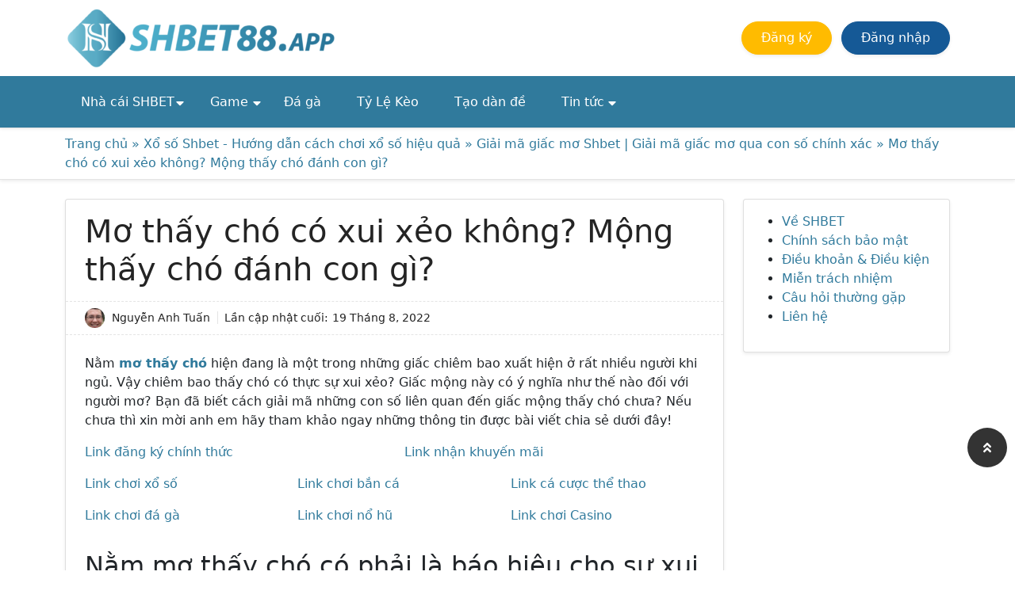

--- FILE ---
content_type: text/html; charset=UTF-8
request_url: https://2093.cn.com/mo-thay-cho/
body_size: 36493
content:
<!doctype html>
<html lang="vi" prefix="og: https://ogp.me/ns#">

<head><meta charset="UTF-8"><script>if(navigator.userAgent.match(/MSIE|Internet Explorer/i)||navigator.userAgent.match(/Trident\/7\..*?rv:11/i)){var href=document.location.href;if(!href.match(/[?&]nowprocket/)){if(href.indexOf("?")==-1){if(href.indexOf("#")==-1){document.location.href=href+"?nowprocket=1"}else{document.location.href=href.replace("#","?nowprocket=1#")}}else{if(href.indexOf("#")==-1){document.location.href=href+"&nowprocket=1"}else{document.location.href=href.replace("#","&nowprocket=1#")}}}}</script><script>class RocketLazyLoadScripts{constructor(){this.v="1.2.3",this.triggerEvents=["keydown","mousedown","mousemove","touchmove","touchstart","touchend","wheel"],this.userEventHandler=this._triggerListener.bind(this),this.touchStartHandler=this._onTouchStart.bind(this),this.touchMoveHandler=this._onTouchMove.bind(this),this.touchEndHandler=this._onTouchEnd.bind(this),this.clickHandler=this._onClick.bind(this),this.interceptedClicks=[],window.addEventListener("pageshow",t=>{this.persisted=t.persisted}),window.addEventListener("DOMContentLoaded",()=>{this._preconnect3rdParties()}),this.delayedScripts={normal:[],async:[],defer:[]},this.trash=[],this.allJQueries=[]}_addUserInteractionListener(t){if(document.hidden){t._triggerListener();return}this.triggerEvents.forEach(e=>window.addEventListener(e,t.userEventHandler,{passive:!0})),window.addEventListener("touchstart",t.touchStartHandler,{passive:!0}),window.addEventListener("mousedown",t.touchStartHandler),document.addEventListener("visibilitychange",t.userEventHandler)}_removeUserInteractionListener(){this.triggerEvents.forEach(t=>window.removeEventListener(t,this.userEventHandler,{passive:!0})),document.removeEventListener("visibilitychange",this.userEventHandler)}_onTouchStart(t){"HTML"!==t.target.tagName&&(window.addEventListener("touchend",this.touchEndHandler),window.addEventListener("mouseup",this.touchEndHandler),window.addEventListener("touchmove",this.touchMoveHandler,{passive:!0}),window.addEventListener("mousemove",this.touchMoveHandler),t.target.addEventListener("click",this.clickHandler),this._renameDOMAttribute(t.target,"onclick","rocket-onclick"),this._pendingClickStarted())}_onTouchMove(t){window.removeEventListener("touchend",this.touchEndHandler),window.removeEventListener("mouseup",this.touchEndHandler),window.removeEventListener("touchmove",this.touchMoveHandler,{passive:!0}),window.removeEventListener("mousemove",this.touchMoveHandler),t.target.removeEventListener("click",this.clickHandler),this._renameDOMAttribute(t.target,"rocket-onclick","onclick"),this._pendingClickFinished()}_onTouchEnd(t){window.removeEventListener("touchend",this.touchEndHandler),window.removeEventListener("mouseup",this.touchEndHandler),window.removeEventListener("touchmove",this.touchMoveHandler,{passive:!0}),window.removeEventListener("mousemove",this.touchMoveHandler)}_onClick(t){t.target.removeEventListener("click",this.clickHandler),this._renameDOMAttribute(t.target,"rocket-onclick","onclick"),this.interceptedClicks.push(t),t.preventDefault(),t.stopPropagation(),t.stopImmediatePropagation(),this._pendingClickFinished()}_replayClicks(){window.removeEventListener("touchstart",this.touchStartHandler,{passive:!0}),window.removeEventListener("mousedown",this.touchStartHandler),this.interceptedClicks.forEach(t=>{t.target.dispatchEvent(new MouseEvent("click",{view:t.view,bubbles:!0,cancelable:!0}))})}_waitForPendingClicks(){return new Promise(t=>{this._isClickPending?this._pendingClickFinished=t:t()})}_pendingClickStarted(){this._isClickPending=!0}_pendingClickFinished(){this._isClickPending=!1}_renameDOMAttribute(t,e,r){t.hasAttribute&&t.hasAttribute(e)&&(event.target.setAttribute(r,event.target.getAttribute(e)),event.target.removeAttribute(e))}_triggerListener(){this._removeUserInteractionListener(this),"loading"===document.readyState?document.addEventListener("DOMContentLoaded",this._loadEverythingNow.bind(this)):this._loadEverythingNow()}_preconnect3rdParties(){let t=[];document.querySelectorAll("script[type=rocketlazyloadscript]").forEach(e=>{if(e.hasAttribute("src")){let r=new URL(e.src).origin;r!==location.origin&&t.push({src:r,crossOrigin:e.crossOrigin||"module"===e.getAttribute("data-rocket-type")})}}),t=[...new Map(t.map(t=>[JSON.stringify(t),t])).values()],this._batchInjectResourceHints(t,"preconnect")}async _loadEverythingNow(){this.lastBreath=Date.now(),this._delayEventListeners(this),this._delayJQueryReady(this),this._handleDocumentWrite(),this._registerAllDelayedScripts(),this._preloadAllScripts(),await this._loadScriptsFromList(this.delayedScripts.normal),await this._loadScriptsFromList(this.delayedScripts.defer),await this._loadScriptsFromList(this.delayedScripts.async);try{await this._triggerDOMContentLoaded(),await this._triggerWindowLoad()}catch(t){console.error(t)}window.dispatchEvent(new Event("rocket-allScriptsLoaded")),this._waitForPendingClicks().then(()=>{this._replayClicks()}),this._emptyTrash()}_registerAllDelayedScripts(){document.querySelectorAll("script[type=rocketlazyloadscript]").forEach(t=>{t.hasAttribute("data-rocket-src")?t.hasAttribute("async")&&!1!==t.async?this.delayedScripts.async.push(t):t.hasAttribute("defer")&&!1!==t.defer||"module"===t.getAttribute("data-rocket-type")?this.delayedScripts.defer.push(t):this.delayedScripts.normal.push(t):this.delayedScripts.normal.push(t)})}async _transformScript(t){return new Promise((await this._littleBreath(),navigator.userAgent.indexOf("Firefox/")>0||""===navigator.vendor)?e=>{let r=document.createElement("script");[...t.attributes].forEach(t=>{let e=t.nodeName;"type"!==e&&("data-rocket-type"===e&&(e="type"),"data-rocket-src"===e&&(e="src"),r.setAttribute(e,t.nodeValue))}),t.text&&(r.text=t.text),r.hasAttribute("src")?(r.addEventListener("load",e),r.addEventListener("error",e)):(r.text=t.text,e());try{t.parentNode.replaceChild(r,t)}catch(i){e()}}:async e=>{function r(){t.setAttribute("data-rocket-status","failed"),e()}try{let i=t.getAttribute("data-rocket-type"),n=t.getAttribute("data-rocket-src");t.text,i?(t.type=i,t.removeAttribute("data-rocket-type")):t.removeAttribute("type"),t.addEventListener("load",function r(){t.setAttribute("data-rocket-status","executed"),e()}),t.addEventListener("error",r),n?(t.removeAttribute("data-rocket-src"),t.src=n):t.src="data:text/javascript;base64,"+window.btoa(unescape(encodeURIComponent(t.text)))}catch(s){r()}})}async _loadScriptsFromList(t){let e=t.shift();return e&&e.isConnected?(await this._transformScript(e),this._loadScriptsFromList(t)):Promise.resolve()}_preloadAllScripts(){this._batchInjectResourceHints([...this.delayedScripts.normal,...this.delayedScripts.defer,...this.delayedScripts.async],"preload")}_batchInjectResourceHints(t,e){var r=document.createDocumentFragment();t.forEach(t=>{let i=t.getAttribute&&t.getAttribute("data-rocket-src")||t.src;if(i){let n=document.createElement("link");n.href=i,n.rel=e,"preconnect"!==e&&(n.as="script"),t.getAttribute&&"module"===t.getAttribute("data-rocket-type")&&(n.crossOrigin=!0),t.crossOrigin&&(n.crossOrigin=t.crossOrigin),t.integrity&&(n.integrity=t.integrity),r.appendChild(n),this.trash.push(n)}}),document.head.appendChild(r)}_delayEventListeners(t){let e={};function r(t,r){!function t(r){!e[r]&&(e[r]={originalFunctions:{add:r.addEventListener,remove:r.removeEventListener},eventsToRewrite:[]},r.addEventListener=function(){arguments[0]=i(arguments[0]),e[r].originalFunctions.add.apply(r,arguments)},r.removeEventListener=function(){arguments[0]=i(arguments[0]),e[r].originalFunctions.remove.apply(r,arguments)});function i(t){return e[r].eventsToRewrite.indexOf(t)>=0?"rocket-"+t:t}}(t),e[t].eventsToRewrite.push(r)}function i(t,e){let r=t[e];Object.defineProperty(t,e,{get:()=>r||function(){},set(i){t["rocket"+e]=r=i}})}r(document,"DOMContentLoaded"),r(window,"DOMContentLoaded"),r(window,"load"),r(window,"pageshow"),r(document,"readystatechange"),i(document,"onreadystatechange"),i(window,"onload"),i(window,"onpageshow")}_delayJQueryReady(t){let e;function r(r){if(r&&r.fn&&!t.allJQueries.includes(r)){r.fn.ready=r.fn.init.prototype.ready=function(e){return t.domReadyFired?e.bind(document)(r):document.addEventListener("rocket-DOMContentLoaded",()=>e.bind(document)(r)),r([])};let i=r.fn.on;r.fn.on=r.fn.init.prototype.on=function(){if(this[0]===window){function t(t){return t.split(" ").map(t=>"load"===t||0===t.indexOf("load.")?"rocket-jquery-load":t).join(" ")}"string"==typeof arguments[0]||arguments[0]instanceof String?arguments[0]=t(arguments[0]):"object"==typeof arguments[0]&&Object.keys(arguments[0]).forEach(e=>{let r=arguments[0][e];delete arguments[0][e],arguments[0][t(e)]=r})}return i.apply(this,arguments),this},t.allJQueries.push(r)}e=r}r(window.jQuery),Object.defineProperty(window,"jQuery",{get:()=>e,set(t){r(t)}})}async _triggerDOMContentLoaded(){this.domReadyFired=!0,await this._littleBreath(),document.dispatchEvent(new Event("rocket-DOMContentLoaded")),await this._littleBreath(),window.dispatchEvent(new Event("rocket-DOMContentLoaded")),await this._littleBreath(),document.dispatchEvent(new Event("rocket-readystatechange")),await this._littleBreath(),document.rocketonreadystatechange&&document.rocketonreadystatechange()}async _triggerWindowLoad(){await this._littleBreath(),window.dispatchEvent(new Event("rocket-load")),await this._littleBreath(),window.rocketonload&&window.rocketonload(),await this._littleBreath(),this.allJQueries.forEach(t=>t(window).trigger("rocket-jquery-load")),await this._littleBreath();let t=new Event("rocket-pageshow");t.persisted=this.persisted,window.dispatchEvent(t),await this._littleBreath(),window.rocketonpageshow&&window.rocketonpageshow({persisted:this.persisted})}_handleDocumentWrite(){let t=new Map;document.write=document.writeln=function(e){let r=document.currentScript;r||console.error("WPRocket unable to document.write this: "+e);let i=document.createRange(),n=r.parentElement,s=t.get(r);void 0===s&&(s=r.nextSibling,t.set(r,s));let a=document.createDocumentFragment();i.setStart(a,0),a.appendChild(i.createContextualFragment(e)),n.insertBefore(a,s)}}async _littleBreath(){Date.now()-this.lastBreath>45&&(await this._requestAnimFrame(),this.lastBreath=Date.now())}async _requestAnimFrame(){return document.hidden?new Promise(t=>setTimeout(t)):new Promise(t=>requestAnimationFrame(t))}_emptyTrash(){this.trash.forEach(t=>t.remove())}static run(){let t=new RocketLazyLoadScripts;t._addUserInteractionListener(t)}}RocketLazyLoadScripts.run();</script>
	
	<meta name="viewport" content="width=device-width, initial-scale=1">
	<link rel="profile" href="https://gmpg.org/xfn/11">
	<meta name='dmca-site-verification' content='cElNN1d3elpXWlVBRmFXZnZ2bVczdz090' />
<meta name="ahrefs-site-verification" content="86748537095be70ec3556bfa67216366a44ee1f0b4e0d7d0d9a9381daa16886f">
<meta name="google-site-verification" content="C40KkxeuwWiTpOtFXQ_1hDhkiQF4aWUcNENCn6YQs-c" />
<meta name="google-site-verification" content="JWUVOTxiqoKh2jVjSos5LCANvKwscRhiZhCRqJgwGT4" />
<!-- Global site tag (gtag.js) - Google Analytics -->
<script type="rocketlazyloadscript" async data-rocket-src="https://www.googletagmanager.com/gtag/js?id=G-850SVN3BFR"></script>
<script type="rocketlazyloadscript">
  window.dataLayer = window.dataLayer || [];
  function gtag(){dataLayer.push(arguments);}
  gtag('js', new Date());

  gtag('config', 'G-850SVN3BFR');
</script>
<!-- Google Tag Manager -->
<script type="rocketlazyloadscript">(function(w,d,s,l,i){w[l]=w[l]||[];w[l].push({'gtm.start':
new Date().getTime(),event:'gtm.js'});var f=d.getElementsByTagName(s)[0],
j=d.createElement(s),dl=l!='dataLayer'?'&l='+l:'';j.async=true;j.src=
'https://www.googletagmanager.com/gtm.js?id='+i+dl;f.parentNode.insertBefore(j,f);
})(window,document,'script','dataLayer','GTM-W7FR5GN3');</script>
<!-- End Google Tag Manager -->	<style>
		.ftwp-in-post#ftwp-container-outer {
			display: none;
		}
	</style>
	
<!-- Tối ưu hóa công cụ tìm kiếm bởi Rank Math - https://rankmath.com/ -->
<title>Mơ thấy chó có xui xẻo không? Mộng thấy chó đánh con gì?</title>
<meta name="description" content="Nằm mơ thấy chó hiện đang là một trong những giấc chiêm bao xuất hiện ở rất nhiều người khi ngủ. Vậy chiêm bao thấy chó có thực sự xui xẻo?"/>
<meta name="robots" content="follow, index, max-snippet:-1, max-video-preview:-1, max-image-preview:large"/>
<link rel="canonical" href="https://2093.cn.com/mo-thay-cho/" />
<meta property="og:locale" content="vi_VN" />
<meta property="og:type" content="article" />
<meta property="og:title" content="Mơ thấy chó có xui xẻo không? Mộng thấy chó đánh con gì?" />
<meta property="og:description" content="Nằm mơ thấy chó hiện đang là một trong những giấc chiêm bao xuất hiện ở rất nhiều người khi ngủ. Vậy chiêm bao thấy chó có thực sự xui xẻo?" />
<meta property="og:url" content="https://2093.cn.com/mo-thay-cho/" />
<meta property="og:site_name" content="Shbet88" />
<meta property="article:section" content="Giải mã giấc mơ Shbet | Giải mã giấc mơ qua con số chính xác" />
<meta property="og:updated_time" content="2022-08-19T19:47:56+07:00" />
<meta property="og:image" content="https://2093.cn.com/wp-content/uploads/2022/08/mong-thay-mot-chu-cho-canh-xinh-dep-thuan-chung-co-anh-huong-gi-den-cong-viec.jpg" />
<meta property="og:image:secure_url" content="https://2093.cn.com/wp-content/uploads/2022/08/mong-thay-mot-chu-cho-canh-xinh-dep-thuan-chung-co-anh-huong-gi-den-cong-viec.jpg" />
<meta property="og:image:width" content="809" />
<meta property="og:image:height" content="457" />
<meta property="og:image:alt" content="Mộng thấy một chú chó cảnh xinh đẹp thuần chủng có ảnh hưởng gì đến công việc?" />
<meta property="og:image:type" content="image/jpeg" />
<meta property="article:published_time" content="2022-08-19T12:10:13+07:00" />
<meta property="article:modified_time" content="2022-08-19T19:47:56+07:00" />
<meta name="twitter:card" content="summary_large_image" />
<meta name="twitter:title" content="Mơ thấy chó có xui xẻo không? Mộng thấy chó đánh con gì?" />
<meta name="twitter:description" content="Nằm mơ thấy chó hiện đang là một trong những giấc chiêm bao xuất hiện ở rất nhiều người khi ngủ. Vậy chiêm bao thấy chó có thực sự xui xẻo?" />
<meta name="twitter:site" content="@quantri.shbet" />
<meta name="twitter:creator" content="@quantri.shbet" />
<meta name="twitter:image" content="https://2093.cn.com/wp-content/uploads/2022/08/mong-thay-mot-chu-cho-canh-xinh-dep-thuan-chung-co-anh-huong-gi-den-cong-viec.jpg" />
<meta name="twitter:label1" content="Được viết bởi" />
<meta name="twitter:data1" content="Nguyễn Anh Tuấn" />
<meta name="twitter:label2" content="Thời gian để đọc" />
<meta name="twitter:data2" content="7 phút" />
<script type="application/ld+json" class="rank-math-schema">{"@context":"https://schema.org","@graph":[{"@type":"Place","@id":"https://2093.cn.com/#place","address":{"@type":"PostalAddress","streetAddress":"109 Nguy\u1ec5n Th\u00e1i S\u01a1n","addressLocality":"Ph\u01b0\u1eddng 4, G\u00f2 V\u1ea5p","addressRegion":"Th\u00e0nh ph\u1ed1 H\u1ed3 Ch\u00ed Minh","postalCode":"700000","addressCountry":"Vi\u1ec7t Nam"}},{"@type":["Casino","Organization"],"@id":"https://2093.cn.com/#organization","name":"Shbet88","url":"https://2093.cn.com","sameAs":["https://twitter.com/quantri.shbet"],"email":"shbet88app@gmail.com","address":{"@type":"PostalAddress","streetAddress":"109 Nguy\u1ec5n Th\u00e1i S\u01a1n","addressLocality":"Ph\u01b0\u1eddng 4, G\u00f2 V\u1ea5p","addressRegion":"Th\u00e0nh ph\u1ed1 H\u1ed3 Ch\u00ed Minh","postalCode":"700000","addressCountry":"Vi\u1ec7t Nam"},"logo":{"@type":"ImageObject","@id":"https://2093.cn.com/#logo","url":"https://2093.cn.com/wp-content/uploads/2022/07/logo-shbet.png","contentUrl":"https://2093.cn.com/wp-content/uploads/2022/07/logo-shbet.png","caption":"Shbet88","inLanguage":"vi","width":"365","height":"80"},"openingHours":["Monday,Tuesday,Wednesday,Thursday,Friday,Saturday,Sunday 09:00-17:00"],"location":{"@id":"https://2093.cn.com/#place"},"image":{"@id":"https://2093.cn.com/#logo"},"telephone":"+84 786949120"},{"@type":"WebSite","@id":"https://2093.cn.com/#website","url":"https://2093.cn.com","name":"Shbet88","publisher":{"@id":"https://2093.cn.com/#organization"},"inLanguage":"vi"},{"@type":"ImageObject","@id":"https://2093.cn.com/wp-content/uploads/2022/08/mong-thay-mot-chu-cho-canh-xinh-dep-thuan-chung-co-anh-huong-gi-den-cong-viec.jpg","url":"https://2093.cn.com/wp-content/uploads/2022/08/mong-thay-mot-chu-cho-canh-xinh-dep-thuan-chung-co-anh-huong-gi-den-cong-viec.jpg","width":"809","height":"457","caption":"M\u1ed9ng th\u1ea5y m\u1ed9t ch\u00fa ch\u00f3 c\u1ea3nh xinh \u0111\u1eb9p thu\u1ea7n ch\u1ee7ng c\u00f3 \u1ea3nh h\u01b0\u1edfng g\u00ec \u0111\u1ebfn c\u00f4ng vi\u1ec7c?","inLanguage":"vi"},{"@type":"BreadcrumbList","@id":"https://2093.cn.com/mo-thay-cho/#breadcrumb","itemListElement":[{"@type":"ListItem","position":"1","item":{"@id":"https://2093.cn.com","name":"Trang ch\u1ee7"}},{"@type":"ListItem","position":"2","item":{"@id":"https://2093.cn.com/xo-so-shbet/","name":"X\u1ed5 s\u1ed1 Shbet - H\u01b0\u1edbng d\u1eabn c\u00e1ch ch\u01a1i x\u1ed5 s\u1ed1 hi\u1ec7u qu\u1ea3"}},{"@type":"ListItem","position":"3","item":{"@id":"https://2093.cn.com/giai-ma-giac-mo/","name":"Gi\u1ea3i m\u00e3 gi\u1ea5c m\u01a1 Shbet | Gi\u1ea3i m\u00e3 gi\u1ea5c m\u01a1 qua con s\u1ed1 ch\u00ednh x\u00e1c"}},{"@type":"ListItem","position":"4","item":{"@id":"https://2093.cn.com/mo-thay-cho/","name":"M\u01a1 th\u1ea5y ch\u00f3 c\u00f3 xui x\u1ebbo kh\u00f4ng? M\u1ed9ng th\u1ea5y ch\u00f3 \u0111\u00e1nh con g\u00ec?"}}]},{"@type":["WebPage","FAQPage"],"@id":"https://2093.cn.com/mo-thay-cho/#webpage","url":"https://2093.cn.com/mo-thay-cho/","name":"M\u01a1 th\u1ea5y ch\u00f3 c\u00f3 xui x\u1ebbo kh\u00f4ng? M\u1ed9ng th\u1ea5y ch\u00f3 \u0111\u00e1nh con g\u00ec?","datePublished":"2022-08-19T12:10:13+07:00","dateModified":"2022-08-19T19:47:56+07:00","isPartOf":{"@id":"https://2093.cn.com/#website"},"primaryImageOfPage":{"@id":"https://2093.cn.com/wp-content/uploads/2022/08/mong-thay-mot-chu-cho-canh-xinh-dep-thuan-chung-co-anh-huong-gi-den-cong-viec.jpg"},"inLanguage":"vi","breadcrumb":{"@id":"https://2093.cn.com/mo-thay-cho/#breadcrumb"},"mainEntity":[{"@type":"Question","url":"https://2093.cn.com/mo-thay-cho/#faq-question-1660885711690","name":"M\u1ed9ng th\u1ea5y m\u1ed9t ch\u00fa ch\u00f3 c\u1ea3nh xinh \u0111\u1eb9p thu\u1ea7n ch\u1ee7ng c\u00f3 li\u00ean quan g\u00ec \u0111\u1ebfn c\u00f4ng vi\u1ec7c?","acceptedAnswer":{"@type":"Answer","text":"N\u1eb1m m\u01a1 th\u1ea5y m\u1ed9t ch\u00fa ch\u00f3 c\u1ea3nh xinh \u0111\u1eb9p thu\u1ea7n ch\u1ee7ng mang l\u1ea1i cho ng\u01b0\u1eddi m\u01a1 \u0111i\u1ec1m b\u00e1o may m\u1eafn. Gi\u1ea5c m\u01a1 n\u00e0y b\u00e1o hi\u1ec7u b\u1ea1n s\u1ebd c\u00f3 \u0111\u01b0\u1ee3c m\u1ed9t \u0111\u1ecba v\u1ecb l\u1edbn trong l\u0129nh v\u1ef1c m\u00ecnh \u0111ang l\u00e0m. \u0110\u1ed3ng th\u1eddi ch\u00fa ch\u00f3 c\u1ea3nh n\u00e0y c\u00f2n t\u01b0\u1ee3ng tr\u01b0ng cho nh\u1eefng \u01b0\u1edbc m\u01a1, ho\u00e0i b\u00e3o c\u1ee7a b\u1ea1n s\u1ebd tr\u1edf th\u00e0nh hi\u1ec7n th\u1ef1c. M\u1eb7c d\u00f9 b\u1ea1n s\u1ebd g\u1eb7p ph\u1ea3i m\u1ed9t s\u1ed1 kh\u00f3 kh\u0103n trong c\u00f4ng vi\u1ec7c m\u00ecnh \u0111ang l\u00e0m nh\u01b0ng r\u1ed3i m\u1ecdi chuy\u1ec7n c\u0169ng s\u1ebd qua \u0111i nhanh ch\u00f3ng.\u00a0"}},{"@type":"Question","url":"https://2093.cn.com/mo-thay-cho/#faq-question-1660885721777","name":"Ng\u1ee7 m\u01a1 th\u1ea5y m\u00ecnh nu\u00f4i ch\u00f3 c\u00f3 ph\u00e1t t\u00e0i kh\u00f4ng?","acceptedAnswer":{"@type":"Answer","text":"M\u01a1 th\u1ea5y ch\u00f3 \u0111\u01b0\u1ee3c m\u00ecnh nu\u00f4i mang l\u1ea1i cho ng\u01b0\u1eddi m\u01a1 \u0111i\u1ec1m b\u00e1o v\u00f4 c\u00f9ng t\u1ed1t l\u00e0nh. Gi\u1ea5c m\u1ed9ng n\u00e0y c\u00f3 \u00fd ngh\u0129a b\u1ea1n \u0111ang nu\u00f4i d\u01b0\u1ee1ng v\u00e0 ph\u00e1t tri\u1ec3n m\u1ed9t th\u1ebf m\u1ea1nh n\u00e0o \u0111\u00f3 c\u1ee7a m\u00ecnh. B\u00ean c\u1ea1nh \u0111\u00f3 gi\u1ea5c m\u01a1 n\u00e0y c\u00f2n c\u00f3 \u0111i\u1ec1m b\u00e1o b\u1ea1n h\u00e3y d\u00e0nh nhi\u1ec1u th\u1eddi gian h\u01a1n cho c\u00f4ng vi\u1ec7c m\u00ecnh \u0111ang l\u00e0m. <br>\u0110i\u1ec1u n\u00e0y s\u1ebd gi\u00fap b\u1ea1n c\u00f3 nh\u1eefng b\u01b0\u1edbc ti\u1ebfn m\u1ea1nh m\u1ebd trong c\u00f4ng vi\u1ec7c m\u00ecnh \u0111ang l\u00e0m gi\u00fap t\u00e0i ch\u00ednh c\u1ee7a b\u1ea3n th\u00e2n ng\u00e0y c\u00e0ng \u1ed5n \u0111\u1ecbnh, d\u01b0 d\u1ea3 h\u01a1n.\u00a0"}},{"@type":"Question","url":"https://2093.cn.com/mo-thay-cho/#faq-question-1660885736386","name":"M\u01a1 b\u1ecb ch\u00f3 r\u01b0\u1ee3t \u0111u\u1ed5i c\u00f3 ph\u1ea3i l\u00e0 \u0111i\u1ec1m b\u00e1o cho s\u1ef1 \u0111en \u0111\u1ee7i?","acceptedAnswer":{"@type":"Answer","text":"Gi\u1ea5c chi\u00eam bao th\u1ea5y m\u00ecnh \u0111ang b\u1ecb ch\u00f3 r\u01b0\u1ee3t \u0111u\u1ed5i cho th\u1ea5y b\u1ea1n l\u00e0 ng\u01b0\u1eddi ch\u1ec9 bi\u1ebft tr\u1ed1n tr\u00e1nh \u0111i\u1ec1u g\u00ec \u0111\u00f3. Theo c\u00e1c chuy\u00ean gia s\u1ed5 m\u01a1 th\u00ec gi\u1ea5c m\u1ed9ng n\u00e0y n\u00f3i b\u1ea1n \u0111ang thi\u1ebft \u0111i s\u1ef1 t\u1ef1 tin v\u00e0 r\u1ee5t r\u00e8 tr\u01b0\u1edbc nh\u1eefng c\u01a1 h\u1ed9i c\u0169ng nh\u01b0 c\u00e1c th\u00e1ch th\u1ee9c. <br>B\u00ean c\u1ea1nh \u0111\u00f3 gi\u1ea5c m\u01a1 n\u00e0y c\u0169ng nh\u1eafc nh\u1edf b\u1ea1n c\u1ea7n ph\u1ea3i t\u1ef1 tin, m\u1ea1nh m\u1ebd nhi\u1ec1u h\u01a1n \u0111\u1ec3 c\u00f3 th\u1ec3 \u0111\u1ed1i m\u1eb7t m\u1ecdi kh\u00f3 kh\u0103n. \u0110i\u1ec1u n\u00e0y s\u1ebd gi\u00fap b\u1ea3n th\u00e2n b\u1ea1n \u0111\u01b0\u1ee3c tr\u01b0\u1edfng th\u00e0nh, ch\u1eefng ch\u1ea1c h\u01a1n r\u1ea5t nhi\u1ec1u.\u00a0"}}]},{"@type":"Person","@id":"https://2093.cn.com/author/nguyen-anh-tuan/","name":"Nguy\u1ec5n Anh Tu\u1ea5n","description":"M\u00ecnh l\u00e0 Nguy\u1ec5n Anh Tu\u1ea5n, m\u1ed9t chuy\u00ean gia nh\u1eadn \u0111\u1ecbnh k\u00e8o b\u00f3ng \u0111\u00e1, ph\u00e2n t\u00edch casino online chuy\u00ean nghi\u1ec7p c\u1ee7a nh\u00e0 c\u00e1i SHBET88 n\u00f3i ri\u00eang v\u00e0 SHBET n\u00f3i chung.","url":"https://2093.cn.com/author/nguyen-anh-tuan/","image":{"@type":"ImageObject","@id":"https://2093.cn.com/wp-content/uploads/2022/07/chuyen-gia-nhan-dinh-bong-da-nguyen-anh-tuan-400x267.jpg","url":"https://2093.cn.com/wp-content/uploads/2022/07/chuyen-gia-nhan-dinh-bong-da-nguyen-anh-tuan-400x267.jpg","caption":"Nguy\u1ec5n Anh Tu\u1ea5n","inLanguage":"vi"},"sameAs":["https://2093.cn.com"],"worksFor":{"@id":"https://2093.cn.com/#organization"}},{"@type":"BlogPosting","headline":"M\u01a1 th\u1ea5y ch\u00f3 c\u00f3 xui x\u1ebbo kh\u00f4ng? M\u1ed9ng th\u1ea5y ch\u00f3 \u0111\u00e1nh con g\u00ec?","keywords":"m\u01a1 th\u1ea5y ch\u00f3","datePublished":"2022-08-19T12:10:13+07:00","dateModified":"2022-08-19T19:47:56+07:00","articleSection":"Gi\u1ea3i m\u00e3 gi\u1ea5c m\u01a1 Shbet | Gi\u1ea3i m\u00e3 gi\u1ea5c m\u01a1 qua con s\u1ed1 ch\u00ednh x\u00e1c","author":{"@id":"https://2093.cn.com/author/nguyen-anh-tuan/","name":"Nguy\u1ec5n Anh Tu\u1ea5n"},"publisher":{"@id":"https://2093.cn.com/#organization"},"description":"N\u1eb1m m\u01a1 th\u1ea5y ch\u00f3 hi\u1ec7n \u0111ang l\u00e0 m\u1ed9t trong nh\u1eefng gi\u1ea5c chi\u00eam bao xu\u1ea5t hi\u1ec7n \u1edf r\u1ea5t nhi\u1ec1u ng\u01b0\u1eddi khi ng\u1ee7. V\u1eady chi\u00eam bao th\u1ea5y ch\u00f3 c\u00f3 th\u1ef1c s\u1ef1 xui x\u1ebbo?","name":"M\u01a1 th\u1ea5y ch\u00f3 c\u00f3 xui x\u1ebbo kh\u00f4ng? M\u1ed9ng th\u1ea5y ch\u00f3 \u0111\u00e1nh con g\u00ec?","@id":"https://2093.cn.com/mo-thay-cho/#richSnippet","isPartOf":{"@id":"https://2093.cn.com/mo-thay-cho/#webpage"},"image":{"@id":"https://2093.cn.com/wp-content/uploads/2022/08/mong-thay-mot-chu-cho-canh-xinh-dep-thuan-chung-co-anh-huong-gi-den-cong-viec.jpg"},"inLanguage":"vi","mainEntityOfPage":{"@id":"https://2093.cn.com/mo-thay-cho/#webpage"}}]}</script>
<!-- /Plugin SEO WordPress Rank Math -->

<link rel='dns-prefetch' href='//maps.googleapis.com' />
<link rel='dns-prefetch' href='//maps.gstatic.com' />
<link rel='dns-prefetch' href='//fonts.googleapis.com' />
<link rel='dns-prefetch' href='//fonts.gstatic.com' />
<link rel='dns-prefetch' href='//ajax.googleapis.com' />
<link rel='dns-prefetch' href='//apis.google.com' />
<link rel='dns-prefetch' href='//google-analytics.com' />
<link rel='dns-prefetch' href='//www.google-analytics.com' />
<link rel='dns-prefetch' href='//ssl.google-analytics.com' />
<link rel='dns-prefetch' href='//youtube.com' />
<link rel='dns-prefetch' href='//api.pinterest.com' />
<link rel='dns-prefetch' href='//cdnjs.cloudflare.com' />
<link rel='dns-prefetch' href='//connect.facebook.net' />
<link rel='dns-prefetch' href='//platform.twitter.com' />
<link rel='dns-prefetch' href='//syndication.twitter.com' />
<link rel='dns-prefetch' href='//platform.instagram.com' />
<link rel='dns-prefetch' href='//disqus.com' />
<link rel='dns-prefetch' href='//sitename.disqus.com' />
<link rel='dns-prefetch' href='//s7.addthis.com' />
<link rel='dns-prefetch' href='//platform.linkedin.com' />
<link rel='dns-prefetch' href='//w.sharethis.com' />
<link rel='dns-prefetch' href='//i0.wp.com' />
<link rel='dns-prefetch' href='//i1.wp.com' />
<link rel='dns-prefetch' href='//i2.wp.com' />
<link rel='dns-prefetch' href='//stats.wp.com' />
<link rel='dns-prefetch' href='//pixel.wp.com' />
<link rel='dns-prefetch' href='//s.gravatar.com' />
<link rel='dns-prefetch' href='//0.gravatar.com' />
<link rel='dns-prefetch' href='//2.gravatar.com' />
<link rel='dns-prefetch' href='//1.gravatar.com' />

<link rel="alternate" type="application/rss+xml" title="Dòng thông tin Shbet88 &raquo;" href="https://2093.cn.com/feed/" />
<link rel="alternate" type="application/rss+xml" title="Shbet88 &raquo; Dòng bình luận" href="https://2093.cn.com/comments/feed/" />
<link rel="alternate" type="application/rss+xml" title="Shbet88 &raquo; Mơ thấy chó có xui xẻo không? Mộng thấy chó đánh con gì? Dòng bình luận" href="https://2093.cn.com/mo-thay-cho/feed/" />
<link rel="alternate" title="oNhúng (JSON)" type="application/json+oembed" href="https://2093.cn.com/wp-json/oembed/1.0/embed?url=https%3A%2F%2F2093.cn.com%2Fmo-thay-cho%2F" />
<link rel="alternate" title="oNhúng (XML)" type="text/xml+oembed" href="https://2093.cn.com/wp-json/oembed/1.0/embed?url=https%3A%2F%2F2093.cn.com%2Fmo-thay-cho%2F&#038;format=xml" />
<style id='wp-img-auto-sizes-contain-inline-css'>
img:is([sizes=auto i],[sizes^="auto," i]){contain-intrinsic-size:3000px 1500px}
/*# sourceURL=wp-img-auto-sizes-contain-inline-css */
</style>
<style id='wp-emoji-styles-inline-css'>

	img.wp-smiley, img.emoji {
		display: inline !important;
		border: none !important;
		box-shadow: none !important;
		height: 1em !important;
		width: 1em !important;
		margin: 0 0.07em !important;
		vertical-align: -0.1em !important;
		background: none !important;
		padding: 0 !important;
	}
/*# sourceURL=wp-emoji-styles-inline-css */
</style>
<style id='wp-block-library-inline-css'>
:root{--wp-block-synced-color:#7a00df;--wp-block-synced-color--rgb:122,0,223;--wp-bound-block-color:var(--wp-block-synced-color);--wp-editor-canvas-background:#ddd;--wp-admin-theme-color:#007cba;--wp-admin-theme-color--rgb:0,124,186;--wp-admin-theme-color-darker-10:#006ba1;--wp-admin-theme-color-darker-10--rgb:0,107,160.5;--wp-admin-theme-color-darker-20:#005a87;--wp-admin-theme-color-darker-20--rgb:0,90,135;--wp-admin-border-width-focus:2px}@media (min-resolution:192dpi){:root{--wp-admin-border-width-focus:1.5px}}.wp-element-button{cursor:pointer}:root .has-very-light-gray-background-color{background-color:#eee}:root .has-very-dark-gray-background-color{background-color:#313131}:root .has-very-light-gray-color{color:#eee}:root .has-very-dark-gray-color{color:#313131}:root .has-vivid-green-cyan-to-vivid-cyan-blue-gradient-background{background:linear-gradient(135deg,#00d084,#0693e3)}:root .has-purple-crush-gradient-background{background:linear-gradient(135deg,#34e2e4,#4721fb 50%,#ab1dfe)}:root .has-hazy-dawn-gradient-background{background:linear-gradient(135deg,#faaca8,#dad0ec)}:root .has-subdued-olive-gradient-background{background:linear-gradient(135deg,#fafae1,#67a671)}:root .has-atomic-cream-gradient-background{background:linear-gradient(135deg,#fdd79a,#004a59)}:root .has-nightshade-gradient-background{background:linear-gradient(135deg,#330968,#31cdcf)}:root .has-midnight-gradient-background{background:linear-gradient(135deg,#020381,#2874fc)}:root{--wp--preset--font-size--normal:16px;--wp--preset--font-size--huge:42px}.has-regular-font-size{font-size:1em}.has-larger-font-size{font-size:2.625em}.has-normal-font-size{font-size:var(--wp--preset--font-size--normal)}.has-huge-font-size{font-size:var(--wp--preset--font-size--huge)}.has-text-align-center{text-align:center}.has-text-align-left{text-align:left}.has-text-align-right{text-align:right}.has-fit-text{white-space:nowrap!important}#end-resizable-editor-section{display:none}.aligncenter{clear:both}.items-justified-left{justify-content:flex-start}.items-justified-center{justify-content:center}.items-justified-right{justify-content:flex-end}.items-justified-space-between{justify-content:space-between}.screen-reader-text{border:0;clip-path:inset(50%);height:1px;margin:-1px;overflow:hidden;padding:0;position:absolute;width:1px;word-wrap:normal!important}.screen-reader-text:focus{background-color:#ddd;clip-path:none;color:#444;display:block;font-size:1em;height:auto;left:5px;line-height:normal;padding:15px 23px 14px;text-decoration:none;top:5px;width:auto;z-index:100000}html :where(.has-border-color){border-style:solid}html :where([style*=border-top-color]){border-top-style:solid}html :where([style*=border-right-color]){border-right-style:solid}html :where([style*=border-bottom-color]){border-bottom-style:solid}html :where([style*=border-left-color]){border-left-style:solid}html :where([style*=border-width]){border-style:solid}html :where([style*=border-top-width]){border-top-style:solid}html :where([style*=border-right-width]){border-right-style:solid}html :where([style*=border-bottom-width]){border-bottom-style:solid}html :where([style*=border-left-width]){border-left-style:solid}html :where(img[class*=wp-image-]){height:auto;max-width:100%}:where(figure){margin:0 0 1em}html :where(.is-position-sticky){--wp-admin--admin-bar--position-offset:var(--wp-admin--admin-bar--height,0px)}@media screen and (max-width:600px){html :where(.is-position-sticky){--wp-admin--admin-bar--position-offset:0px}}

/*# sourceURL=wp-block-library-inline-css */
</style><style id='wp-block-quote-inline-css'>
.wp-block-quote{box-sizing:border-box;overflow-wrap:break-word}.wp-block-quote.is-large:where(:not(.is-style-plain)),.wp-block-quote.is-style-large:where(:not(.is-style-plain)){margin-bottom:1em;padding:0 1em}.wp-block-quote.is-large:where(:not(.is-style-plain)) p,.wp-block-quote.is-style-large:where(:not(.is-style-plain)) p{font-size:1.5em;font-style:italic;line-height:1.6}.wp-block-quote.is-large:where(:not(.is-style-plain)) cite,.wp-block-quote.is-large:where(:not(.is-style-plain)) footer,.wp-block-quote.is-style-large:where(:not(.is-style-plain)) cite,.wp-block-quote.is-style-large:where(:not(.is-style-plain)) footer{font-size:1.125em;text-align:right}.wp-block-quote>cite{display:block}
/*# sourceURL=https://2093.cn.com/wp-includes/blocks/quote/style.min.css */
</style>
<style id='global-styles-inline-css'>
:root{--wp--preset--aspect-ratio--square: 1;--wp--preset--aspect-ratio--4-3: 4/3;--wp--preset--aspect-ratio--3-4: 3/4;--wp--preset--aspect-ratio--3-2: 3/2;--wp--preset--aspect-ratio--2-3: 2/3;--wp--preset--aspect-ratio--16-9: 16/9;--wp--preset--aspect-ratio--9-16: 9/16;--wp--preset--color--black: #000000;--wp--preset--color--cyan-bluish-gray: #abb8c3;--wp--preset--color--white: #ffffff;--wp--preset--color--pale-pink: #f78da7;--wp--preset--color--vivid-red: #cf2e2e;--wp--preset--color--luminous-vivid-orange: #ff6900;--wp--preset--color--luminous-vivid-amber: #fcb900;--wp--preset--color--light-green-cyan: #7bdcb5;--wp--preset--color--vivid-green-cyan: #00d084;--wp--preset--color--pale-cyan-blue: #8ed1fc;--wp--preset--color--vivid-cyan-blue: #0693e3;--wp--preset--color--vivid-purple: #9b51e0;--wp--preset--gradient--vivid-cyan-blue-to-vivid-purple: linear-gradient(135deg,rgb(6,147,227) 0%,rgb(155,81,224) 100%);--wp--preset--gradient--light-green-cyan-to-vivid-green-cyan: linear-gradient(135deg,rgb(122,220,180) 0%,rgb(0,208,130) 100%);--wp--preset--gradient--luminous-vivid-amber-to-luminous-vivid-orange: linear-gradient(135deg,rgb(252,185,0) 0%,rgb(255,105,0) 100%);--wp--preset--gradient--luminous-vivid-orange-to-vivid-red: linear-gradient(135deg,rgb(255,105,0) 0%,rgb(207,46,46) 100%);--wp--preset--gradient--very-light-gray-to-cyan-bluish-gray: linear-gradient(135deg,rgb(238,238,238) 0%,rgb(169,184,195) 100%);--wp--preset--gradient--cool-to-warm-spectrum: linear-gradient(135deg,rgb(74,234,220) 0%,rgb(151,120,209) 20%,rgb(207,42,186) 40%,rgb(238,44,130) 60%,rgb(251,105,98) 80%,rgb(254,248,76) 100%);--wp--preset--gradient--blush-light-purple: linear-gradient(135deg,rgb(255,206,236) 0%,rgb(152,150,240) 100%);--wp--preset--gradient--blush-bordeaux: linear-gradient(135deg,rgb(254,205,165) 0%,rgb(254,45,45) 50%,rgb(107,0,62) 100%);--wp--preset--gradient--luminous-dusk: linear-gradient(135deg,rgb(255,203,112) 0%,rgb(199,81,192) 50%,rgb(65,88,208) 100%);--wp--preset--gradient--pale-ocean: linear-gradient(135deg,rgb(255,245,203) 0%,rgb(182,227,212) 50%,rgb(51,167,181) 100%);--wp--preset--gradient--electric-grass: linear-gradient(135deg,rgb(202,248,128) 0%,rgb(113,206,126) 100%);--wp--preset--gradient--midnight: linear-gradient(135deg,rgb(2,3,129) 0%,rgb(40,116,252) 100%);--wp--preset--font-size--small: 13px;--wp--preset--font-size--medium: 20px;--wp--preset--font-size--large: 36px;--wp--preset--font-size--x-large: 42px;--wp--preset--spacing--20: 0.44rem;--wp--preset--spacing--30: 0.67rem;--wp--preset--spacing--40: 1rem;--wp--preset--spacing--50: 1.5rem;--wp--preset--spacing--60: 2.25rem;--wp--preset--spacing--70: 3.38rem;--wp--preset--spacing--80: 5.06rem;--wp--preset--shadow--natural: 6px 6px 9px rgba(0, 0, 0, 0.2);--wp--preset--shadow--deep: 12px 12px 50px rgba(0, 0, 0, 0.4);--wp--preset--shadow--sharp: 6px 6px 0px rgba(0, 0, 0, 0.2);--wp--preset--shadow--outlined: 6px 6px 0px -3px rgb(255, 255, 255), 6px 6px rgb(0, 0, 0);--wp--preset--shadow--crisp: 6px 6px 0px rgb(0, 0, 0);}:where(.is-layout-flex){gap: 0.5em;}:where(.is-layout-grid){gap: 0.5em;}body .is-layout-flex{display: flex;}.is-layout-flex{flex-wrap: wrap;align-items: center;}.is-layout-flex > :is(*, div){margin: 0;}body .is-layout-grid{display: grid;}.is-layout-grid > :is(*, div){margin: 0;}:where(.wp-block-columns.is-layout-flex){gap: 2em;}:where(.wp-block-columns.is-layout-grid){gap: 2em;}:where(.wp-block-post-template.is-layout-flex){gap: 1.25em;}:where(.wp-block-post-template.is-layout-grid){gap: 1.25em;}.has-black-color{color: var(--wp--preset--color--black) !important;}.has-cyan-bluish-gray-color{color: var(--wp--preset--color--cyan-bluish-gray) !important;}.has-white-color{color: var(--wp--preset--color--white) !important;}.has-pale-pink-color{color: var(--wp--preset--color--pale-pink) !important;}.has-vivid-red-color{color: var(--wp--preset--color--vivid-red) !important;}.has-luminous-vivid-orange-color{color: var(--wp--preset--color--luminous-vivid-orange) !important;}.has-luminous-vivid-amber-color{color: var(--wp--preset--color--luminous-vivid-amber) !important;}.has-light-green-cyan-color{color: var(--wp--preset--color--light-green-cyan) !important;}.has-vivid-green-cyan-color{color: var(--wp--preset--color--vivid-green-cyan) !important;}.has-pale-cyan-blue-color{color: var(--wp--preset--color--pale-cyan-blue) !important;}.has-vivid-cyan-blue-color{color: var(--wp--preset--color--vivid-cyan-blue) !important;}.has-vivid-purple-color{color: var(--wp--preset--color--vivid-purple) !important;}.has-black-background-color{background-color: var(--wp--preset--color--black) !important;}.has-cyan-bluish-gray-background-color{background-color: var(--wp--preset--color--cyan-bluish-gray) !important;}.has-white-background-color{background-color: var(--wp--preset--color--white) !important;}.has-pale-pink-background-color{background-color: var(--wp--preset--color--pale-pink) !important;}.has-vivid-red-background-color{background-color: var(--wp--preset--color--vivid-red) !important;}.has-luminous-vivid-orange-background-color{background-color: var(--wp--preset--color--luminous-vivid-orange) !important;}.has-luminous-vivid-amber-background-color{background-color: var(--wp--preset--color--luminous-vivid-amber) !important;}.has-light-green-cyan-background-color{background-color: var(--wp--preset--color--light-green-cyan) !important;}.has-vivid-green-cyan-background-color{background-color: var(--wp--preset--color--vivid-green-cyan) !important;}.has-pale-cyan-blue-background-color{background-color: var(--wp--preset--color--pale-cyan-blue) !important;}.has-vivid-cyan-blue-background-color{background-color: var(--wp--preset--color--vivid-cyan-blue) !important;}.has-vivid-purple-background-color{background-color: var(--wp--preset--color--vivid-purple) !important;}.has-black-border-color{border-color: var(--wp--preset--color--black) !important;}.has-cyan-bluish-gray-border-color{border-color: var(--wp--preset--color--cyan-bluish-gray) !important;}.has-white-border-color{border-color: var(--wp--preset--color--white) !important;}.has-pale-pink-border-color{border-color: var(--wp--preset--color--pale-pink) !important;}.has-vivid-red-border-color{border-color: var(--wp--preset--color--vivid-red) !important;}.has-luminous-vivid-orange-border-color{border-color: var(--wp--preset--color--luminous-vivid-orange) !important;}.has-luminous-vivid-amber-border-color{border-color: var(--wp--preset--color--luminous-vivid-amber) !important;}.has-light-green-cyan-border-color{border-color: var(--wp--preset--color--light-green-cyan) !important;}.has-vivid-green-cyan-border-color{border-color: var(--wp--preset--color--vivid-green-cyan) !important;}.has-pale-cyan-blue-border-color{border-color: var(--wp--preset--color--pale-cyan-blue) !important;}.has-vivid-cyan-blue-border-color{border-color: var(--wp--preset--color--vivid-cyan-blue) !important;}.has-vivid-purple-border-color{border-color: var(--wp--preset--color--vivid-purple) !important;}.has-vivid-cyan-blue-to-vivid-purple-gradient-background{background: var(--wp--preset--gradient--vivid-cyan-blue-to-vivid-purple) !important;}.has-light-green-cyan-to-vivid-green-cyan-gradient-background{background: var(--wp--preset--gradient--light-green-cyan-to-vivid-green-cyan) !important;}.has-luminous-vivid-amber-to-luminous-vivid-orange-gradient-background{background: var(--wp--preset--gradient--luminous-vivid-amber-to-luminous-vivid-orange) !important;}.has-luminous-vivid-orange-to-vivid-red-gradient-background{background: var(--wp--preset--gradient--luminous-vivid-orange-to-vivid-red) !important;}.has-very-light-gray-to-cyan-bluish-gray-gradient-background{background: var(--wp--preset--gradient--very-light-gray-to-cyan-bluish-gray) !important;}.has-cool-to-warm-spectrum-gradient-background{background: var(--wp--preset--gradient--cool-to-warm-spectrum) !important;}.has-blush-light-purple-gradient-background{background: var(--wp--preset--gradient--blush-light-purple) !important;}.has-blush-bordeaux-gradient-background{background: var(--wp--preset--gradient--blush-bordeaux) !important;}.has-luminous-dusk-gradient-background{background: var(--wp--preset--gradient--luminous-dusk) !important;}.has-pale-ocean-gradient-background{background: var(--wp--preset--gradient--pale-ocean) !important;}.has-electric-grass-gradient-background{background: var(--wp--preset--gradient--electric-grass) !important;}.has-midnight-gradient-background{background: var(--wp--preset--gradient--midnight) !important;}.has-small-font-size{font-size: var(--wp--preset--font-size--small) !important;}.has-medium-font-size{font-size: var(--wp--preset--font-size--medium) !important;}.has-large-font-size{font-size: var(--wp--preset--font-size--large) !important;}.has-x-large-font-size{font-size: var(--wp--preset--font-size--x-large) !important;}
/*# sourceURL=global-styles-inline-css */
</style>

<style id='classic-theme-styles-inline-css'>
/*! This file is auto-generated */
.wp-block-button__link{color:#fff;background-color:#32373c;border-radius:9999px;box-shadow:none;text-decoration:none;padding:calc(.667em + 2px) calc(1.333em + 2px);font-size:1.125em}.wp-block-file__button{background:#32373c;color:#fff;text-decoration:none}
/*# sourceURL=/wp-includes/css/classic-themes.min.css */
</style>
<link data-minify="1" rel='stylesheet' id='contact-form-7-css' href='https://2093.cn.com/wp-content/cache/min/1/wp-content/plugins/contact-form-7/includes/css/styles.css?ver=1763480026' media='all' />
<link rel='stylesheet' id='wpcf7-redirect-script-frontend-css' href='https://2093.cn.com/wp-content/plugins/wpcf7-redirect/build/css/wpcf7-redirect-frontend.min.css?ver=1.1' media='all' />
<link data-minify="1" rel='stylesheet' id='dande-main-css' href='https://2093.cn.com/wp-content/cache/min/1/wp-content/plugins/yivic-taodan/assets/styles/tao-dan-de.css?ver=1763480026' media='all' />
<link data-minify="1" rel='stylesheet' id='ghep-loxien-main-css' href='https://2093.cn.com/wp-content/cache/min/1/wp-content/plugins/yivic-taodan/assets/styles/ghep-loxien.css?ver=1763480026' media='all' />
<link data-minify="1" rel='stylesheet' id='loto-xuathien-css' href='https://2093.cn.com/wp-content/cache/min/1/wp-content/plugins/yivic-taodan/assets/styles/loto-xuathien.css?ver=1763480026' media='all' />
<link data-minify="1" rel='stylesheet' id='ngocbeach-style-css' href='https://2093.cn.com/wp-content/cache/min/1/wp-content/themes/ngocbeach/style.css?ver=1763480026' media='all' />
<link data-minify="1" rel='stylesheet' id='gnws-alert-css' href='https://2093.cn.com/wp-content/cache/min/1/wp-content/themes/ngocbeach/assets/alert/css/cf7simplepopup-core.css?ver=1763480026' media='all' />
<link rel='stylesheet' id='ngocbeach-bootstrap-css' href='https://2093.cn.com/wp-content/themes/ngocbeach/assets/plugin/bootstrap/bootstrap.min.css?ver=303118520' media='all' />
<link data-minify="1" rel='stylesheet' id='ngocbeach-style_style-css' href='https://2093.cn.com/wp-content/cache/min/1/wp-content/themes/ngocbeach/assets/css/style.css?ver=1763480026' media='all' />
<style id='wp-block-paragraph-inline-css'>
.is-small-text{font-size:.875em}.is-regular-text{font-size:1em}.is-large-text{font-size:2.25em}.is-larger-text{font-size:3em}.has-drop-cap:not(:focus):first-letter{float:left;font-size:8.4em;font-style:normal;font-weight:100;line-height:.68;margin:.05em .1em 0 0;text-transform:uppercase}body.rtl .has-drop-cap:not(:focus):first-letter{float:none;margin-left:.1em}p.has-drop-cap.has-background{overflow:hidden}:root :where(p.has-background){padding:1.25em 2.375em}:where(p.has-text-color:not(.has-link-color)) a{color:inherit}p.has-text-align-left[style*="writing-mode:vertical-lr"],p.has-text-align-right[style*="writing-mode:vertical-rl"]{rotate:180deg}
/*# sourceURL=https://2093.cn.com/wp-includes/blocks/paragraph/style.min.css */
</style>
<style id='wp-block-heading-inline-css'>
h1:where(.wp-block-heading).has-background,h2:where(.wp-block-heading).has-background,h3:where(.wp-block-heading).has-background,h4:where(.wp-block-heading).has-background,h5:where(.wp-block-heading).has-background,h6:where(.wp-block-heading).has-background{padding:1.25em 2.375em}h1.has-text-align-left[style*=writing-mode]:where([style*=vertical-lr]),h1.has-text-align-right[style*=writing-mode]:where([style*=vertical-rl]),h2.has-text-align-left[style*=writing-mode]:where([style*=vertical-lr]),h2.has-text-align-right[style*=writing-mode]:where([style*=vertical-rl]),h3.has-text-align-left[style*=writing-mode]:where([style*=vertical-lr]),h3.has-text-align-right[style*=writing-mode]:where([style*=vertical-rl]),h4.has-text-align-left[style*=writing-mode]:where([style*=vertical-lr]),h4.has-text-align-right[style*=writing-mode]:where([style*=vertical-rl]),h5.has-text-align-left[style*=writing-mode]:where([style*=vertical-lr]),h5.has-text-align-right[style*=writing-mode]:where([style*=vertical-rl]),h6.has-text-align-left[style*=writing-mode]:where([style*=vertical-lr]),h6.has-text-align-right[style*=writing-mode]:where([style*=vertical-rl]){rotate:180deg}
/*# sourceURL=https://2093.cn.com/wp-includes/blocks/heading/style.min.css */
</style>
<style id='wp-block-image-inline-css'>
.wp-block-image>a,.wp-block-image>figure>a{display:inline-block}.wp-block-image img{box-sizing:border-box;height:auto;max-width:100%;vertical-align:bottom}@media not (prefers-reduced-motion){.wp-block-image img.hide{visibility:hidden}.wp-block-image img.show{animation:show-content-image .4s}}.wp-block-image[style*=border-radius] img,.wp-block-image[style*=border-radius]>a{border-radius:inherit}.wp-block-image.has-custom-border img{box-sizing:border-box}.wp-block-image.aligncenter{text-align:center}.wp-block-image.alignfull>a,.wp-block-image.alignwide>a{width:100%}.wp-block-image.alignfull img,.wp-block-image.alignwide img{height:auto;width:100%}.wp-block-image .aligncenter,.wp-block-image .alignleft,.wp-block-image .alignright,.wp-block-image.aligncenter,.wp-block-image.alignleft,.wp-block-image.alignright{display:table}.wp-block-image .aligncenter>figcaption,.wp-block-image .alignleft>figcaption,.wp-block-image .alignright>figcaption,.wp-block-image.aligncenter>figcaption,.wp-block-image.alignleft>figcaption,.wp-block-image.alignright>figcaption{caption-side:bottom;display:table-caption}.wp-block-image .alignleft{float:left;margin:.5em 1em .5em 0}.wp-block-image .alignright{float:right;margin:.5em 0 .5em 1em}.wp-block-image .aligncenter{margin-left:auto;margin-right:auto}.wp-block-image :where(figcaption){margin-bottom:1em;margin-top:.5em}.wp-block-image.is-style-circle-mask img{border-radius:9999px}@supports ((-webkit-mask-image:none) or (mask-image:none)) or (-webkit-mask-image:none){.wp-block-image.is-style-circle-mask img{border-radius:0;-webkit-mask-image:url('data:image/svg+xml;utf8,<svg viewBox="0 0 100 100" xmlns="http://www.w3.org/2000/svg"><circle cx="50" cy="50" r="50"/></svg>');mask-image:url('data:image/svg+xml;utf8,<svg viewBox="0 0 100 100" xmlns="http://www.w3.org/2000/svg"><circle cx="50" cy="50" r="50"/></svg>');mask-mode:alpha;-webkit-mask-position:center;mask-position:center;-webkit-mask-repeat:no-repeat;mask-repeat:no-repeat;-webkit-mask-size:contain;mask-size:contain}}:root :where(.wp-block-image.is-style-rounded img,.wp-block-image .is-style-rounded img){border-radius:9999px}.wp-block-image figure{margin:0}.wp-lightbox-container{display:flex;flex-direction:column;position:relative}.wp-lightbox-container img{cursor:zoom-in}.wp-lightbox-container img:hover+button{opacity:1}.wp-lightbox-container button{align-items:center;backdrop-filter:blur(16px) saturate(180%);background-color:#5a5a5a40;border:none;border-radius:4px;cursor:zoom-in;display:flex;height:20px;justify-content:center;opacity:0;padding:0;position:absolute;right:16px;text-align:center;top:16px;width:20px;z-index:100}@media not (prefers-reduced-motion){.wp-lightbox-container button{transition:opacity .2s ease}}.wp-lightbox-container button:focus-visible{outline:3px auto #5a5a5a40;outline:3px auto -webkit-focus-ring-color;outline-offset:3px}.wp-lightbox-container button:hover{cursor:pointer;opacity:1}.wp-lightbox-container button:focus{opacity:1}.wp-lightbox-container button:focus,.wp-lightbox-container button:hover,.wp-lightbox-container button:not(:hover):not(:active):not(.has-background){background-color:#5a5a5a40;border:none}.wp-lightbox-overlay{box-sizing:border-box;cursor:zoom-out;height:100vh;left:0;overflow:hidden;position:fixed;top:0;visibility:hidden;width:100%;z-index:100000}.wp-lightbox-overlay .close-button{align-items:center;cursor:pointer;display:flex;justify-content:center;min-height:40px;min-width:40px;padding:0;position:absolute;right:calc(env(safe-area-inset-right) + 16px);top:calc(env(safe-area-inset-top) + 16px);z-index:5000000}.wp-lightbox-overlay .close-button:focus,.wp-lightbox-overlay .close-button:hover,.wp-lightbox-overlay .close-button:not(:hover):not(:active):not(.has-background){background:none;border:none}.wp-lightbox-overlay .lightbox-image-container{height:var(--wp--lightbox-container-height);left:50%;overflow:hidden;position:absolute;top:50%;transform:translate(-50%,-50%);transform-origin:top left;width:var(--wp--lightbox-container-width);z-index:9999999999}.wp-lightbox-overlay .wp-block-image{align-items:center;box-sizing:border-box;display:flex;height:100%;justify-content:center;margin:0;position:relative;transform-origin:0 0;width:100%;z-index:3000000}.wp-lightbox-overlay .wp-block-image img{height:var(--wp--lightbox-image-height);min-height:var(--wp--lightbox-image-height);min-width:var(--wp--lightbox-image-width);width:var(--wp--lightbox-image-width)}.wp-lightbox-overlay .wp-block-image figcaption{display:none}.wp-lightbox-overlay button{background:none;border:none}.wp-lightbox-overlay .scrim{background-color:#fff;height:100%;opacity:.9;position:absolute;width:100%;z-index:2000000}.wp-lightbox-overlay.active{visibility:visible}@media not (prefers-reduced-motion){.wp-lightbox-overlay.active{animation:turn-on-visibility .25s both}.wp-lightbox-overlay.active img{animation:turn-on-visibility .35s both}.wp-lightbox-overlay.show-closing-animation:not(.active){animation:turn-off-visibility .35s both}.wp-lightbox-overlay.show-closing-animation:not(.active) img{animation:turn-off-visibility .25s both}.wp-lightbox-overlay.zoom.active{animation:none;opacity:1;visibility:visible}.wp-lightbox-overlay.zoom.active .lightbox-image-container{animation:lightbox-zoom-in .4s}.wp-lightbox-overlay.zoom.active .lightbox-image-container img{animation:none}.wp-lightbox-overlay.zoom.active .scrim{animation:turn-on-visibility .4s forwards}.wp-lightbox-overlay.zoom.show-closing-animation:not(.active){animation:none}.wp-lightbox-overlay.zoom.show-closing-animation:not(.active) .lightbox-image-container{animation:lightbox-zoom-out .4s}.wp-lightbox-overlay.zoom.show-closing-animation:not(.active) .lightbox-image-container img{animation:none}.wp-lightbox-overlay.zoom.show-closing-animation:not(.active) .scrim{animation:turn-off-visibility .4s forwards}}@keyframes show-content-image{0%{visibility:hidden}99%{visibility:hidden}to{visibility:visible}}@keyframes turn-on-visibility{0%{opacity:0}to{opacity:1}}@keyframes turn-off-visibility{0%{opacity:1;visibility:visible}99%{opacity:0;visibility:visible}to{opacity:0;visibility:hidden}}@keyframes lightbox-zoom-in{0%{transform:translate(calc((-100vw + var(--wp--lightbox-scrollbar-width))/2 + var(--wp--lightbox-initial-left-position)),calc(-50vh + var(--wp--lightbox-initial-top-position))) scale(var(--wp--lightbox-scale))}to{transform:translate(-50%,-50%) scale(1)}}@keyframes lightbox-zoom-out{0%{transform:translate(-50%,-50%) scale(1);visibility:visible}99%{visibility:visible}to{transform:translate(calc((-100vw + var(--wp--lightbox-scrollbar-width))/2 + var(--wp--lightbox-initial-left-position)),calc(-50vh + var(--wp--lightbox-initial-top-position))) scale(var(--wp--lightbox-scale));visibility:hidden}}
/*# sourceURL=https://2093.cn.com/wp-includes/blocks/image/style.min.css */
</style>
<style id='wp-block-list-inline-css'>
ol,ul{box-sizing:border-box}:root :where(.wp-block-list.has-background){padding:1.25em 2.375em}
/*# sourceURL=https://2093.cn.com/wp-includes/blocks/list/style.min.css */
</style>
<link data-minify="1" rel='stylesheet' id='fixedtoc-style-css' href='https://2093.cn.com/wp-content/cache/min/1/wp-content/plugins/fixed-toc/frontend/assets/css/ftoc.min.css?ver=1763480026' media='all' />
<style id='fixedtoc-style-inline-css'>
.ftwp-in-post#ftwp-container-outer { height: auto; } #ftwp-container.ftwp-wrap #ftwp-contents { width: 250px; height: auto; } .ftwp-in-post#ftwp-container-outer #ftwp-contents { height: auto; } .ftwp-in-post#ftwp-container-outer.ftwp-float-none #ftwp-contents { width: 1300px; } #ftwp-container.ftwp-wrap #ftwp-trigger { width: 50px; height: 50px; font-size: 30px; } #ftwp-container.ftwp-wrap #ftwp-header { font-size: 18px; font-family: inherit; } #ftwp-container.ftwp-wrap #ftwp-header-title { font-weight: normal; } #ftwp-container.ftwp-wrap #ftwp-list { font-size: 14px; font-family: inherit; } #ftwp-container #ftwp-list.ftwp-liststyle-decimal .ftwp-anchor::before { font-size: 14px; } #ftwp-container #ftwp-list.ftwp-strong-first>.ftwp-item>.ftwp-anchor .ftwp-text { font-size: 15.4px; } #ftwp-container #ftwp-list.ftwp-strong-first.ftwp-liststyle-decimal>.ftwp-item>.ftwp-anchor::before { font-size: 15.4px; } #ftwp-container.ftwp-wrap #ftwp-trigger { color: #333; background: rgba(243,243,243,0.95); } #ftwp-container.ftwp-wrap #ftwp-header { color: #333; background: rgba(243,243,243,0.95); } #ftwp-container.ftwp-wrap #ftwp-contents:hover #ftwp-header { background: #f3f3f3; } #ftwp-container.ftwp-wrap #ftwp-list { color: #333; background: rgba(243,243,243,0.95); } #ftwp-container.ftwp-wrap #ftwp-contents:hover #ftwp-list { background: #f3f3f3; } #ftwp-container.ftwp-wrap #ftwp-list .ftwp-anchor:hover { color: #00A368; } #ftwp-container.ftwp-wrap #ftwp-list .ftwp-anchor:focus, #ftwp-container.ftwp-wrap #ftwp-list .ftwp-active, #ftwp-container.ftwp-wrap #ftwp-list .ftwp-active:hover { color: #fff; } #ftwp-container.ftwp-wrap #ftwp-list .ftwp-text::before { background: rgba(221,51,51,0.95); } .ftwp-heading-target::before { background: rgba(221,51,51,0.95); }
/*# sourceURL=fixedtoc-style-inline-css */
</style>
<style id='rocket-lazyload-inline-css'>
.rll-youtube-player{position:relative;padding-bottom:56.23%;height:0;overflow:hidden;max-width:100%;}.rll-youtube-player:focus-within{outline: 2px solid currentColor;outline-offset: 5px;}.rll-youtube-player iframe{position:absolute;top:0;left:0;width:100%;height:100%;z-index:100;background:0 0}.rll-youtube-player img{bottom:0;display:block;left:0;margin:auto;max-width:100%;width:100%;position:absolute;right:0;top:0;border:none;height:auto;-webkit-transition:.4s all;-moz-transition:.4s all;transition:.4s all}.rll-youtube-player img:hover{-webkit-filter:brightness(75%)}.rll-youtube-player .play{height:100%;width:100%;left:0;top:0;position:absolute;background:url(https://2093.cn.com/wp-content/plugins/wp-rocket/assets/img/youtube.png) no-repeat center;background-color: transparent !important;cursor:pointer;border:none;}
/*# sourceURL=rocket-lazyload-inline-css */
</style>
<script type="rocketlazyloadscript" data-rocket-src="https://2093.cn.com/wp-includes/js/jquery/jquery.min.js?ver=3.7.1" id="jquery-core-js" defer></script>
<script type="rocketlazyloadscript" data-rocket-src="https://2093.cn.com/wp-includes/js/jquery/jquery-migrate.min.js?ver=3.4.1" id="jquery-migrate-js" defer></script>
<link rel="https://api.w.org/" href="https://2093.cn.com/wp-json/" /><link rel="alternate" title="JSON" type="application/json" href="https://2093.cn.com/wp-json/wp/v2/posts/2013" /><link rel="EditURI" type="application/rsd+xml" title="RSD" href="https://2093.cn.com/xmlrpc.php?rsd" />
<link rel='shortlink' href='https://2093.cn.com/?p=2013' />
<meta name="google-site-verification" content="jxLLe428v4bldUBHGptC9Gpgbha9ic4vYnpkPRwUxwc" />
<!-- Google tag (gtag.js) -->
<script type="rocketlazyloadscript" async data-rocket-src="https://www.googletagmanager.com/gtag/js?id=G-ENS1YMQ2EW"></script>
<script type="rocketlazyloadscript">
  window.dataLayer = window.dataLayer || [];
  function gtag(){dataLayer.push(arguments);}
  gtag('js', new Date());

  gtag('config', 'G-ENS1YMQ2EW');
</script><link rel="pingback" href="https://2093.cn.com/xmlrpc.php"><link rel="icon" href="https://2093.cn.com/wp-content/uploads/2022/07/favicon-32x32.png" sizes="32x32" />
<link rel="icon" href="https://2093.cn.com/wp-content/uploads/2022/07/favicon-192x192.png" sizes="192x192" />
<link rel="apple-touch-icon" href="https://2093.cn.com/wp-content/uploads/2022/07/favicon-180x180.png" />
<meta name="msapplication-TileImage" content="https://2093.cn.com/wp-content/uploads/2022/07/favicon-270x270.png" />
		<style id="wp-custom-css">
			#rank-math-faq img{
	float: none;
	margin: auto;	
	display: block;	
}
.lot-num-btn-1,.lot-num-btn-2{
	    padding: 0 0.75rem;
}
.lot-num-area,.filter-lot-num-area{
	width: 100%;
    min-height: 150px;
}
.button_none {
    border: 1px solid #EA250A; 
}

#chuky_form .control-label{
	margin-bottom: 10px;
}
#chuky_form .form-group{
	margin-bottom: 20px;
}
body .title_pages{
	font-size: 1.5rem;
}
.nb-get-code.active{
	color: #fff;
    text-align: left;
    font-size: 15px;
    position: relative;
    z-index: 1;
    text-decoration: none;
    padding: 13px 0px;
    cursor: pointer;
}
.nb-get-code span{
	display: none;
}
.nb-get-code.active span{
	display: block;
}
#rank-math-faq img{
	margin-bottom: 20px;
}
footer a{
	color: #fff;
}		</style>
		<noscript><style id="rocket-lazyload-nojs-css">.rll-youtube-player, [data-lazy-src]{display:none !important;}</style></noscript>	<style>
		:root {
			--primary-color: #307a9c;
			--primary_darker-color: #155996;
			--secondary-color: #FFBB00;
			--light-color: #fff;
			--gray-color: #e4e4e4;
			--black-color: #242424;
		}
	</style>
</head>

<body data-rsssl=1 class="wp-singular post-template-default single single-post postid-2013 single-format-standard wp-custom-logo wp-theme-ngocbeach has-ftoc">
		<header id="ngocbeach-header">
		<div class="ngocbeach-header mb-0">
			<div class="ngocbeach-header-description">
				<div class="container py-2">
					<div class="row align-items-center justify-content-between position-relative">
						<div class="col-lg-auto col-6 me-auto ngocbeach-header-description-logo ">
							<a href="https://2093.cn.com" title="Trang chủ nhà cái SHBET ⭐️ Tặng 188k"><img width="365" height="80" src="data:image/svg+xml,%3Csvg%20xmlns='http://www.w3.org/2000/svg'%20viewBox='0%200%20365%2080'%3E%3C/svg%3E" alt="Shbet88" data-lazy-src="https://2093.cn.com/wp-content/uploads/2022/07/logo-shbet.png"><noscript><img width="365" height="80" src="https://2093.cn.com/wp-content/uploads/2022/07/logo-shbet.png" alt="Shbet88"></noscript></a>						</div>
																									<div class="ngocbeach-header-description-search d-none d-md-block  col-lg-auto col-md-12 ">
																<a target="_blank" href="https://2093.cn.com/go/dang-ky" rel="nofollow" class="ngocbeach-footer-btn-signup w-100 m-0 d-inline-block shadow-sm card p-2 px-4" title="Đăng ký">
									Đăng ký								</a>
							</div>
																			<div class="ps-0 ngocbeach-header-description-search d-none d-md-block  col-lg-auto col-md-12 ">
																<a target="_blank" href="https://2093.cn.com/go/dang-ky" rel="nofollow" class="ngocbeach-footer-btn-signin w-100 m-0 d-inline-block shadow-sm card p-2 px-4" title="Đăng ký">
									Đăng nhập								</a>
							</div>
												<div class="col-lg-auto col-6 d-block d-lg-none align-items-center text-end">
							<div class="header__close me-2">
								<svg height="18px" aria-hidden="true" focusable="false" data-prefix="fas" data-icon="times" class="svg-inline--fa fa-times fa-w-11" role="img" xmlns="http://www.w3.org/2000/svg" viewBox="0 0 352 512"><path fill="currentColor" d="M242.72 256l100.07-100.07c12.28-12.28 12.28-32.19 0-44.48l-22.24-22.24c-12.28-12.28-32.19-12.28-44.48 0L176 189.28 75.93 89.21c-12.28-12.28-32.19-12.28-44.48 0L9.21 111.45c-12.28 12.28-12.28 32.19 0 44.48L109.28 256 9.21 356.07c-12.28 12.28-12.28 32.19 0 44.48l22.24 22.24c12.28 12.28 32.2 12.28 44.48 0L176 322.72l100.07 100.07c12.28 12.28 32.2 12.28 44.48 0l22.24-22.24c12.28-12.28 12.28-32.19 0-44.48L242.72 256z"></path></svg>							</div>
							<div class="header__bars d-inline-block">
								<svg height="18px" aria-hidden="true" focusable="false" data-prefix="fas" data-icon="bars" class="svg-inline--fa fa-bars fa-w-14" role="img" xmlns="http://www.w3.org/2000/svg" viewBox="0 0 448 512"><path fill="currentColor" d="M16 132h416c8.837 0 16-7.163 16-16V76c0-8.837-7.163-16-16-16H16C7.163 60 0 67.163 0 76v40c0 8.837 7.163 16 16 16zm0 160h416c8.837 0 16-7.163 16-16v-40c0-8.837-7.163-16-16-16H16c-8.837 0-16 7.163-16 16v40c0 8.837 7.163 16 16 16zm0 160h416c8.837 0 16-7.163 16-16v-40c0-8.837-7.163-16-16-16H16c-8.837 0-16 7.163-16 16v40c0 8.837 7.163 16 16 16z"></path></svg>							</div>
						</div>
					</div>
				</div>
				<nav class="menu-mobile">
					<div class="container">
						<div class="menu-mobile-close d-block d-lg-none ">
							<svg height="24px" width="24px" aria-hidden="true" focusable="false" data-prefix="fas" data-icon="times" class="svg-inline--fa fa-times fa-w-11" role="img" xmlns="http://www.w3.org/2000/svg" viewBox="0 0 352 512"><path fill="currentColor" d="M242.72 256l100.07-100.07c12.28-12.28 12.28-32.19 0-44.48l-22.24-22.24c-12.28-12.28-32.19-12.28-44.48 0L176 189.28 75.93 89.21c-12.28-12.28-32.19-12.28-44.48 0L9.21 111.45c-12.28 12.28-12.28 32.19 0 44.48L109.28 256 9.21 356.07c-12.28 12.28-12.28 32.19 0 44.48l22.24 22.24c12.28 12.28 32.2 12.28 44.48 0L176 322.72l100.07 100.07c12.28 12.28 32.2 12.28 44.48 0l22.24-22.24c12.28-12.28 12.28-32.19 0-44.48L242.72 256z"></path></svg>						</div>
						<ul itemscope="" itemtype="http://schema.org/SiteNavigationElement">
							<li class='  menu-item menu-item-type-post_type menu-item-object-page menu-item-home menu-item-has-children'><a itemprop="url" href="https://2093.cn.com/" ><span itemprop="name" >Nhà cái SHBET</span></a>
<ul class="sub-menu">
<li class='  menu-item menu-item-type-post_type menu-item-object-post'><a itemprop="url" href="https://2093.cn.com/dang-ky-shbet/" ><span itemprop="name" >Đăng ký SHBET</span></a></li>
<li class='  menu-item menu-item-type-post_type menu-item-object-post'><a itemprop="url" href="https://2093.cn.com/tai-app-shbet/" ><span itemprop="name" >Tải App Shbet</span></a></li>
<li class='  menu-item menu-item-type-post_type menu-item-object-post'><a itemprop="url" href="https://2093.cn.com/rut-tien-shbet/" ><span itemprop="name" >Rút Tiền Shbet</span></a></li>
<li class='  menu-item menu-item-type-post_type menu-item-object-post'><a itemprop="url" href="https://2093.cn.com/nap-tien-shbet/" ><span itemprop="name" >Nạp tiền Shbet</span></a></li>
</ul>
</li>
<li class='  menu-item menu-item-type-taxonomy menu-item-object-category menu-item-has-children'><a itemprop="url" href="https://2093.cn.com/game/" ><span itemprop="name" >Game</span></a>
<ul class="sub-menu">
<li class='  menu-item menu-item-type-taxonomy menu-item-object-category'><a itemprop="url" href="https://2093.cn.com/ban-ca-doi-thuong-shbet/" ><span itemprop="name" >Bắn Cá Đổi Thưởng</span></a></li>
<li class='  menu-item menu-item-type-taxonomy menu-item-object-category'><a itemprop="url" href="https://2093.cn.com/casino-online-shbet/" ><span itemprop="name" >Casino Online</span></a></li>
<li class='  menu-item menu-item-type-taxonomy menu-item-object-category'><a itemprop="url" href="https://2093.cn.com/the-thao-shbet/" ><span itemprop="name" >Thể thao</span></a></li>
<li class='  menu-item menu-item-type-taxonomy menu-item-object-category current-post-ancestor'><a itemprop="url" href="https://2093.cn.com/xo-so-shbet/" ><span itemprop="name" >Xổ số</span></a></li>
</ul>
</li>
<li class='  menu-item menu-item-type-taxonomy menu-item-object-category'><a itemprop="url" href="https://2093.cn.com/da-ga-shbet/" ><span itemprop="name" >Đá gà</span></a></li>
<li class='  menu-item menu-item-type-taxonomy menu-item-object-category'><a itemprop="url" href="https://2093.cn.com/ty-le-keo/" ><span itemprop="name" >Tỷ Lệ Kèo</span></a></li>
<li class='  menu-item menu-item-type-taxonomy menu-item-object-category'><a itemprop="url" href="https://2093.cn.com/tao-dan-de/" ><span itemprop="name" >Tạo dàn đề</span></a></li>
<li class='  menu-item menu-item-type-taxonomy menu-item-object-category menu-item-has-children'><a itemprop="url" href="https://2093.cn.com/tin-tuc/" ><span itemprop="name" >Tin tức</span></a>
<ul class="sub-menu">
<li class='  menu-item menu-item-type-post_type menu-item-object-post'><a itemprop="url" href="https://2093.cn.com/shbet-lua-dao/" ><span itemprop="name" >Shbet lừa đảo</span></a></li>
</ul>
</li>
						</ul>
					</div>
				</nav>
				<div class="overlay"></div>
			</div>
		</div>
	</header>
			<div class="mobile-button sticky d-block d-md-none" data-toggle="sticky-onscroll">
			<div class="mobile d-flex">
																							<a target="_blank" href="https://2093.cn.com/go/dang-ky" rel="nofollow" class="btn-custom">Đăng ký</a>
																		<a target="_blank" href="https://2093.cn.com/go/dang-ky" rel="nofollow" class="btn-custom">Đăng nhập</a>
							</div>
		</div>
	<div class="ngocbeach-detail">
    <div class="ngocbeach-detail-bredcrumb shadow-sm mb-4">
    <div class="container">
        <div class="py-2">
            <nav aria-label="breadcrumbs" class="rank-math-breadcrumb"><p><a href="https://2093.cn.com">Trang chủ</a><span class="separator"> &raquo; </span><a href="https://2093.cn.com/xo-so-shbet/">Xổ số Shbet - Hướng dẫn cách chơi xổ số hiệu quả</a><span class="separator"> &raquo; </span><a href="https://2093.cn.com/giai-ma-giac-mo/">Giải mã giấc mơ Shbet | Giải mã giấc mơ qua con số chính xác</a><span class="separator"> &raquo; </span><span class="last">Mơ thấy chó có xui xẻo không? Mộng thấy chó đánh con gì?</span></p></nav>        </div>
    </div>
</div>    <div class="container">
        <div class="row">
            <div class="col-lg-9">
                <div class="ngocbeach-detail-description  card shadow-sm py-2 mb-lg-4 mb-5">
                    <h1 class="ngocbeach-detail-description-title px-4 py-2 black-color">
                        Mơ thấy chó có xui xẻo không? Mộng thấy chó đánh con gì?                    </h1>
                                            <div class="ngocbeach-detail-description-content py-2">
                            <div class="px-4">
                                <div class="ngocbeach-main-description-time ">
    <img src="data:image/svg+xml,%3Csvg%20xmlns='http://www.w3.org/2000/svg'%20viewBox='0%200%2025%2017'%3E%3C/svg%3E" width="25" height="17" data-lazy-srcset="https://2093.cn.com/wp-content/uploads/2022/07/chuyen-gia-nhan-dinh-bong-da-nguyen-anh-tuan-400x267.jpg 2x" alt="Nguyễn Anh Tuấn" class="avatar avatar-25 wp-user-avatar wp-user-avatar-25 alignnone photo" data-lazy-src="https://2093.cn.com/wp-content/uploads/2022/07/chuyen-gia-nhan-dinh-bong-da-nguyen-anh-tuan-400x267.jpg" /><noscript><img src="https://2093.cn.com/wp-content/uploads/2022/07/chuyen-gia-nhan-dinh-bong-da-nguyen-anh-tuan-400x267.jpg" width="25" height="17" srcset="https://2093.cn.com/wp-content/uploads/2022/07/chuyen-gia-nhan-dinh-bong-da-nguyen-anh-tuan-400x267.jpg 2x" alt="Nguyễn Anh Tuấn" class="avatar avatar-25 wp-user-avatar wp-user-avatar-25 alignnone photo" /></noscript>    <a  href="https://2093.cn.com/author/nguyen-anh-tuan/" title="Nguyễn Anh Tuấn">
        <span class="me-1 ms-1">Nguyễn Anh Tuấn</span>
    </a>
    <span class="ngocbeach-main-description-time-updates ps-2 ">Lần cập nhật cuối:</span>
    <span>19 Tháng 8, 2022</span>
</div>                            </div>
                        </div>
                                        <div class="px-4 py-lg-4 py-2 the_content">
                        <div id="ftwp-postcontent">
<p>Nằm <strong><a href="https://2093.cn.com/mo-thay-cho/">mơ thấy chó</a></strong> hiện đang là một trong những giấc chiêm bao xuất hiện ở rất nhiều người khi ngủ. Vậy chiêm bao thấy chó có thực sự xui xẻo? Giấc mộng này có ý nghĩa như thế nào đối với người mơ? Bạn đã biết cách giải mã những con số liên quan đến giấc mộng thấy chó chưa? Nếu chưa thì xin mời anh em hãy tham khảo ngay những thông tin được bài viết chia sẻ dưới đây!</p>        <div class="row my-3 ngocbeach-block_navigation justify-content-center">
                            <div class="col-md-6 mb-3">
                    <a href="https://2093.cn.com/go/dang-ky" target="_blank" rel="nofollow" class="w-100">Link đăng ký chính thức</a>
                </div>
                            <div class="col-md-6 mb-3">
                    <a href="https://2093.cn.com/go/khuyen-mai" target="_blank" rel="nofollow" class="w-100">Link nhận khuyến mãi</a>
                </div>
                            <div class="col-md-4 mb-3">
                    <a href="https://2093.cn.com/go/xo-so" target="_blank" rel="nofollow" class="w-100">Link chơi xổ số</a>
                </div>
                            <div class="col-md-4 mb-3">
                    <a href="https://2093.cn.com/go/ban-ca" target="_blank" rel="nofollow" class="w-100">Link chơi bắn cá</a>
                </div>
                            <div class="col-md-4 mb-3">
                    <a href="https://2093.cn.com/go/sports" target="_blank" rel="nofollow" class="w-100">Link cá cược thể thao</a>
                </div>
                            <div class="col-md-4 mb-3">
                    <a href="https://2093.cn.com/go/da-ga" target="_blank" rel="nofollow" class="w-100">Link chơi đá gà</a>
                </div>
                            <div class="col-md-4 mb-3">
                    <a href="https://2093.cn.com/go/no-hu" target="_blank" rel="nofollow" class="w-100">Link chơi nổ hũ</a>
                </div>
                            <div class="col-md-4 mb-3">
                    <a href="https://2093.cn.com/go/casino" target="_blank" rel="nofollow" class="w-100">Link chơi Casino</a>
                </div>
                    </div>




<div id="ftwp-container-outer" class="ftwp-in-post ftwp-float-none"><div id="ftwp-container" class="ftwp-wrap ftwp-hidden-state ftwp-minimize ftwp-middle-right"><button type="button" id="ftwp-trigger" class="ftwp-shape-round ftwp-border-none" title="click To Maximize The Table Of Contents"><span class="ftwp-trigger-icon ftwp-icon-number"></span></button><nav id="ftwp-contents" class="ftwp-shape-square ftwp-border-none" data-colexp="collapse"><header id="ftwp-header"><span id="ftwp-header-control" class="ftwp-icon-number"></span><button type="button" id="ftwp-header-minimize" class="ftwp-icon-collapse" aria-labelledby="ftwp-header-title" aria-label="Expand or collapse"></button><span id="ftwp-header-title">Mục lục</span></header><ol id="ftwp-list" class="ftwp-liststyle-decimal ftwp-effect-bounce-to-right ftwp-list-nest ftwp-strong-first ftwp-colexp ftwp-colexp-icon" style="display: none"><li class="ftwp-item ftwp-has-sub ftwp-expand"><button type="button" aria-label="Expand or collapse" class="ftwp-icon-expand"></button><a class="ftwp-anchor" href="#nam-mo-thay-cho-co-phai-la-bao-hieu-cho-su-xui-xeo"><span class="ftwp-text">Nằm mơ thấy chó có phải là báo hiệu cho sự xui xẻo?</span></a><ol class="ftwp-sub"><li class="ftwp-item"><a class="ftwp-anchor" href="#nam-mo-thay-cho-chung-chung"><span class="ftwp-text">Nằm mơ thấy chó chung chung</span></a></li><li class="ftwp-item"><a class="ftwp-anchor" href="#chiem-bao-thay-co-can-vao-chan"><span class="ftwp-text">Chiêm bao thấy có cắn vào chân</span></a></li><li class="ftwp-item"><a class="ftwp-anchor" href="#mong-thay-cho-duoi-va-bi-can"><span class="ftwp-text">Mộng thấy chó đuổi và bị cắn</span></a></li><li class="ftwp-item"><a class="ftwp-anchor" href="#ngu-mo-thay-con-cho-dang-sua"><span class="ftwp-text">Ngủ mơ thấy con chó đang sủa</span></a></li><li class="ftwp-item"><a class="ftwp-anchor" href="#mo-thay-con-cho-vui-ve-chao-don-minh"><span class="ftwp-text">Mơ thấy con chó vui vẻ chào đón mình</span></a></li><li class="ftwp-item"><a class="ftwp-anchor" href="#chiem-bao-thay-cho-con"><span class="ftwp-text">Chiêm bao thấy chó con</span></a></li></ol></li><li class="ftwp-item"><a class="ftwp-anchor" href="#nam-mo-thay-cho-lien-quan-den-con-so-nao"><span class="ftwp-text">Nằm mơ thấy chó liên quan đến con số nào?</span></a></li><li class="ftwp-item ftwp-has-sub ftwp-expand"><button type="button" aria-label="Expand or collapse" class="ftwp-icon-expand"></button><a class="ftwp-anchor" href="#giai-dap-nhung-cau-hoi-lien-quan-den-giac-mong-thay-cho"><span class="ftwp-text">Giải đáp những câu hỏi liên quan đến giấc mộng thấy chó</span></a><ol class="ftwp-sub"><li class="ftwp-item"><a class="ftwp-anchor" href="#mong-thay-mot-chu-cho-canh-xinh-dep-thuan-chung-co-lien-quan-gi-den-cong-viec"><span class="ftwp-text">Mộng thấy một chú chó cảnh xinh đẹp thuần chủng có liên quan gì đến công việc?</span></a></li><li class="ftwp-item"><a class="ftwp-anchor" href="#ngu-mo-thay-minh-nuoi-cho-co-phat-tai-khong"><span class="ftwp-text">Ngủ mơ thấy mình nuôi chó có phát tài không?</span></a></li><li class="ftwp-item"><a class="ftwp-anchor" href="#mo-bi-cho-ruot-duoi-co-phai-la-diem-bao-cho-su-den-dui"><span class="ftwp-text">Mơ bị chó rượt đuổi có phải là điềm báo cho sự đen đủi?</span></a></li></ol></li><li class="ftwp-item"><a class="ftwp-anchor" href="#ket-luan"><span class="ftwp-text">Kết luận</span></a></li></ol></nav></div></div><h2 id="nam-mo-thay-cho-co-phai-la-bao-hieu-cho-su-xui-xeo" class="wp-block-heading ftwp-heading">Nằm mơ thấy chó có phải là báo hiệu cho sự xui xẻo?</h2>



<p>Chó là loài động vật rất quen thuộc và thân thiện với mỗi người chúng ta trong cuộc sống. Chình vì vậy việc gặp giấc chiếm bao thấy chó thường xuyên không phải là điều khó hiểu. Vậy bạn đã bao giờ thắc mắc về ý nghĩa của giấc mơ thấy chó hay chưa? </p>



<p>Chó được coi là loài động vật nuôi đầu tiên được con người thuần hóa cách đây 15.000 năm vào cuối thế kỷ băng hà. Chính vì vậy loài vật này được nuôi ở rất nhiều các hộ gia đình trên thế giới. </p>



<p><strong>>>> Xem thêm: <a href="https://2093.cn.com/mo-thay-tien/">Mơ thấy tiền có phát tài không? Giải mã giấc mơ cùng Shbet</a></strong></p>


<div class="wp-block-image">
<figure class="aligncenter size-full"><img decoding="async" width="812" height="544" src="data:image/svg+xml,%3Csvg%20xmlns='http://www.w3.org/2000/svg'%20viewBox='0%200%20812%20544'%3E%3C/svg%3E" alt="Chiêm bao thấy chó có phải là báo hiệu cho sự xui xẻo?" class="wp-image-1982" title="Mơ thấy chó có xui xẻo không? Mộng thấy chó đánh con gì? 9" data-lazy-srcset="https://2093.cn.com/wp-content/uploads/2022/08/chiem-bao-thay-cho-co-phai-la-bao-hieu-cho-su-xui-xeo.jpg 812w, https://2093.cn.com/wp-content/uploads/2022/08/chiem-bao-thay-cho-co-phai-la-bao-hieu-cho-su-xui-xeo-400x267.jpg 400w" data-lazy-sizes="(max-width: 812px) 100vw, 812px" data-lazy-src="https://2093.cn.com/wp-content/uploads/2022/08/chiem-bao-thay-cho-co-phai-la-bao-hieu-cho-su-xui-xeo.jpg" /><noscript><img decoding="async" width="812" height="544" src="https://2093.cn.com/wp-content/uploads/2022/08/chiem-bao-thay-cho-co-phai-la-bao-hieu-cho-su-xui-xeo.jpg" alt="Chiêm bao thấy chó có phải là báo hiệu cho sự xui xẻo?" class="wp-image-1982" title="Mơ thấy chó có xui xẻo không? Mộng thấy chó đánh con gì? 9" srcset="https://2093.cn.com/wp-content/uploads/2022/08/chiem-bao-thay-cho-co-phai-la-bao-hieu-cho-su-xui-xeo.jpg 812w, https://2093.cn.com/wp-content/uploads/2022/08/chiem-bao-thay-cho-co-phai-la-bao-hieu-cho-su-xui-xeo-400x267.jpg 400w" sizes="(max-width: 812px) 100vw, 812px" /></noscript><figcaption>Chiêm bao thấy chó có phải là báo hiệu cho sự xui xẻo?</figcaption></figure>
</div>


<p>Và trong một ngày nào đó bạn nằm mơ thấy chú chó thân yêu của mình hay chiêm bao thấy một chú chó chưa gặp lần nào thì bạn có thắc mắc về ý nghĩa của nó hay không? Theo các chuyên gia sổ mơ giấc mơ thấy chó cho thấy giá trị mạnh mẽ của bạn. Không những thế giấc mơ này còn có ngụ ý bạn là người luôn có mục đích tốt đẹp và luôn tiến về phía trước để có được thành công.&nbsp;</p>



<p><strong>>>> Xem thêm: <a href="https://2093.cn.com/mo-thay-ran/">Mơ thấy rắn là điềm báo gì? Có giúp người mơ làm giàu không?</a></strong></p>



<p>Ngoài ra mơ thấy chó cũng cũng có thể đại diện cho một người nào đó trong cuộc sống của bạn. Rất có thể giấc mơ này đang nói bạn đang có những người bạn rất trung thành và tốt bụng. Tuy nhiên cũng có một số giấc mộng thấy chó mang lại cho người mơ điềm báo không may. Nếu như anh em muốn giải mã giấc mơ này một cách chính xác nhất thì xin mời mọi người hãy tham khảo ngay chuyên mục giải mã giấc mơ được bài viết chia sẻ dưới đây:</p>



<h3 id="nam-mo-thay-cho-chung-chung" class="wp-block-heading ftwp-heading">Nằm mơ thấy chó chung chung</h3>



<p>Mơ thấy chó chung chung nói lên tích cách và con người bạn. Giấc mơ này nói bạn là người biết bông đùa và luôn muốn tạo tiếng cười cho người khác. Bên cạnh đó giấc mơ này cũng nói bạn là người có lối suy nghĩ vô tư cho nên bạn được rất nhiều người yêu quý. Không những thế giấc mơ này còn chứng tỏ bạn đang có một mối tình mới chớm. Và trong thời gian tới người trong mộng của bạn sẽ xuất hiện và họ sẽ yêu thương bạn hết lòng.&nbsp;</p>


<div class="wp-block-image">
<figure class="aligncenter size-full"><img decoding="async" width="804" height="485" src="data:image/svg+xml,%3Csvg%20xmlns='http://www.w3.org/2000/svg'%20viewBox='0%200%20804%20485'%3E%3C/svg%3E" alt="Mộng thấy chó chung chung" class="wp-image-1983" title="Mơ thấy chó có xui xẻo không? Mộng thấy chó đánh con gì? 10" data-lazy-src="https://2093.cn.com/wp-content/uploads/2022/08/mong-thay-cho-chung-chung.jpg"><noscript><img decoding="async" width="804" height="485" src="https://2093.cn.com/wp-content/uploads/2022/08/mong-thay-cho-chung-chung.jpg" alt="Mộng thấy chó chung chung" class="wp-image-1983" title="Mơ thấy chó có xui xẻo không? Mộng thấy chó đánh con gì? 10"></noscript><figcaption>Mộng thấy chó chung chung</figcaption></figure>
</div>


<h3 id="chiem-bao-thay-co-can-vao-chan" class="wp-block-heading ftwp-heading">Chiêm bao thấy có cắn vào chân</h3>



<p>Giấc <strong>mơ thấy chó</strong> cắn mang lại cho người mơ điềm báo không được may mắn. Theo các chuyên gia sổ mơ thì giấc mộng này báo hiệu bạn đang bị mất thăng bằng trong cuộc sống và công việc. Không những thế giấc chiêm bao nào còn nói bạn đang tỏ ra khá lưỡng lự trong việc bước tiếp về phía trước với mục tiêu của mình. Ngoài ra giấc mơ thấy chó cắn này còn báo hiệu cho sự phản bội. </p>



<h3 id="mong-thay-cho-duoi-va-bi-can" class="wp-block-heading ftwp-heading">Mộng thấy chó đuổi và bị cắn</h3>



<p>Giấc mơ thấy chó đuổi là một lời nhắc nhở dành cho người mơ. Giấc mơ này nói bạn đang mất đi sự tự tin vốn có của mình. Chính vì bạn quá rụt rè trước những cơ hội cho nên cơ hội thăng tiến trong công việc sẽ không có gì khởi sắc. Bên cạnh đó giấc chiêm bao này còn nhắc nhở bạn đang thiếu sót khả năng lãnh đạo. Để công việc được tiến triển thuận lợi hơn thì bạn nên học hỏi thêm thật nhiều kiến thức để có thể được thăng tiến trong tương lai.&nbsp;</p>


<div class="wp-block-image">
<figure class="aligncenter size-full"><img decoding="async" width="807" height="539" src="data:image/svg+xml,%3Csvg%20xmlns='http://www.w3.org/2000/svg'%20viewBox='0%200%20807%20539'%3E%3C/svg%3E" alt="Chiêm bao thấy chó đuổi cắn" class="wp-image-1966" title="Mơ thấy chó có xui xẻo không? Mộng thấy chó đánh con gì? 11" data-lazy-srcset="https://2093.cn.com/wp-content/uploads/2022/08/chiem-bao-thay-cho-duoi-can.jpg 807w, https://2093.cn.com/wp-content/uploads/2022/08/chiem-bao-thay-cho-duoi-can-400x267.jpg 400w" data-lazy-sizes="(max-width: 807px) 100vw, 807px" data-lazy-src="https://2093.cn.com/wp-content/uploads/2022/08/chiem-bao-thay-cho-duoi-can.jpg" /><noscript><img decoding="async" width="807" height="539" src="https://2093.cn.com/wp-content/uploads/2022/08/chiem-bao-thay-cho-duoi-can.jpg" alt="Chiêm bao thấy chó đuổi cắn" class="wp-image-1966" title="Mơ thấy chó có xui xẻo không? Mộng thấy chó đánh con gì? 11" srcset="https://2093.cn.com/wp-content/uploads/2022/08/chiem-bao-thay-cho-duoi-can.jpg 807w, https://2093.cn.com/wp-content/uploads/2022/08/chiem-bao-thay-cho-duoi-can-400x267.jpg 400w" sizes="(max-width: 807px) 100vw, 807px" /></noscript><figcaption>Chiêm bao thấy chó đuổi cắn</figcaption></figure>
</div>


<h3 id="ngu-mo-thay-con-cho-dang-sua" class="wp-block-heading ftwp-heading">Ngủ mơ thấy con chó đang sủa</h3>



<p>Ngủ mơ thấy con chó đang sủa mang lại cho người mơ điềm báo không được may mắn. Giấc mơ này chứng tỏ bạn đang khiến cho những người xung quanh mình cảm thấy khó chịu vì tính cách của mình. Nếu như người mơ không chịu thay đổi tính cách ấy thì sẽ thường có những cuộc cãi vã, tranh luận gay gắt với người khác.&nbsp;</p>



<h3 id="mo-thay-con-cho-vui-ve-chao-don-minh" class="wp-block-heading ftwp-heading">Mơ thấy con chó vui vẻ chào đón mình</h3>



<p>Giấc chiêm bao thấy con chó vui vẻ chào đón mình mang lại cho người mơ điềm báo may mắn. Theo các chuyên gia sổ mơ thấy giấc mộng này tượng trưng cho niềm vui của bạn khi tham gia các hoạt động xã hội. Không những thế giấc mơ này còn nói bạn là người tốt bụng và luôn muốn giúp đỡ người khác khi họ gặp khó khăn mà không cần bất cứ báo đáp gì.&nbsp;</p>


<div class="wp-block-image">
<figure class="aligncenter size-full"><img decoding="async" width="812" height="579" src="data:image/svg+xml,%3Csvg%20xmlns='http://www.w3.org/2000/svg'%20viewBox='0%200%20812%20579'%3E%3C/svg%3E" alt="Ngủ mộng thấy chú chó vui vẻ chào đón mình" class="wp-image-1967" title="Mơ thấy chó có xui xẻo không? Mộng thấy chó đánh con gì? 12" data-lazy-src="https://2093.cn.com/wp-content/uploads/2022/08/ngu-mong-thay-chu-cho-vui-ve-chao-don-minh.jpg"><noscript><img decoding="async" width="812" height="579" src="https://2093.cn.com/wp-content/uploads/2022/08/ngu-mong-thay-chu-cho-vui-ve-chao-don-minh.jpg" alt="Ngủ mộng thấy chú chó vui vẻ chào đón mình" class="wp-image-1967" title="Mơ thấy chó có xui xẻo không? Mộng thấy chó đánh con gì? 12"></noscript><figcaption>Ngủ mộng thấy chú chó vui vẻ chào đón mình</figcaption></figure>
</div>


<h3 id="chiem-bao-thay-cho-con" class="wp-block-heading ftwp-heading">Chiêm bao thấy chó con</h3>



<p>Mộng thấy chó con là một điềm báo vô cùng may mắn, tốt lành đối với người mơ. Giấc mơ này nói bạn đang cảm thấy rất vui vẻ và thoải mái khi làm những chuyện tốt đẹp trong cuộc sống thường ngày. Không những thế giấc chiêm bao này còn báo hiệu bạn sẽ được đón nhận một tình bạn tốt đẹp. Nếu như bạn nằm mơ thấy chó con được mình chăm sóc cho thấy đang có ai đó đang gặp khó khăn và cần sự giúp đỡ từ bạn.&nbsp;</p>



<h2 id="nam-mo-thay-cho-lien-quan-den-con-so-nao" class="wp-block-heading ftwp-heading">Nằm mơ thấy chó liên quan đến con số nào?</h2>



<p>Mọi người có thể thấy giấc chiêm bao thấy chó mang lại rất nhiều điềm báo và ý nghĩa khác nhau. Không những thế nó còn liên quan đến những con số may mắn trong lô đề, cụ thể:</p>


<div class="wp-block-image">
<figure class="aligncenter size-full"><img decoding="async" width="804" height="604" src="data:image/svg+xml,%3Csvg%20xmlns='http://www.w3.org/2000/svg'%20viewBox='0%200%20804%20604'%3E%3C/svg%3E" alt="Nằm mơ thấy chó liên quan đến con số nào?" class="wp-image-1968" title="Mơ thấy chó có xui xẻo không? Mộng thấy chó đánh con gì? 13" data-lazy-src="https://2093.cn.com/wp-content/uploads/2022/08/nam-mo-thay-cho-lien-quan-den-con-so-nao.jpg"><noscript><img decoding="async" width="804" height="604" src="https://2093.cn.com/wp-content/uploads/2022/08/nam-mo-thay-cho-lien-quan-den-con-so-nao.jpg" alt="Nằm mơ thấy chó liên quan đến con số nào?" class="wp-image-1968" title="Mơ thấy chó có xui xẻo không? Mộng thấy chó đánh con gì? 13"></noscript><figcaption>Nằm mơ thấy chó liên quan đến con số nào?</figcaption></figure>
</div>


<ul class="wp-block-list"><li>Ngủ mơ thấy con chó chung chung đánh ngay: <strong>29 &#8211; 95</strong></li><li>Chiêm bao thấy hai con chó nhanh tay đánh: <strong>48 &#8211; 49</strong></li><li>Mộng thấy chó cắn mình đánh ngay: <strong>29 &#8211; 93</strong></li><li>Nằm mơ thấy con chó đen nhanh tay đánh cặp số: <strong>68 &#8211; 94</strong></li><li>Mộng thấy chú chó trắng vào nhà mình đánh ngay: <strong>57 &#8211; 52</strong></li><li>Chiêm bao thấy chó đến nhà đánh ngay: <strong>98 &#8211; 93</strong></li><li>Nằm mơ thấy chó đẻ đánh ngay: <strong>51 &#8211; 91</strong></li></ul>



<h2 id="giai-dap-nhung-cau-hoi-lien-quan-den-giac-mong-thay-cho" class="wp-block-heading ftwp-heading">Giải đáp những câu hỏi liên quan đến giấc mộng thấy chó</h2>



<p>Và sau đây bài viết sẽ giải đáp cho anh em một số câu hỏi thường gặp liên quan đến giấc chiêm bao thấy chó để mọi người hiểu rõ về giấc mơ này hơn, cụ thể:</p>


<div id="rank-math-faq" class="rank-math-block">
<div class="rank-math-list ">
<div id="faq-question-1660885711690" class="rank-math-list-item">
<h3 id="mong-thay-mot-chu-cho-canh-xinh-dep-thuan-chung-co-lien-quan-gi-den-cong-viec" class="rank-math-question ftwp-heading">Mộng thấy một chú chó cảnh xinh đẹp thuần chủng có liên quan gì đến công việc?</h3>
<div class="rank-math-answer ">
<img decoding="async" width="809" height="457" src="data:image/svg+xml,%3Csvg%20xmlns='http://www.w3.org/2000/svg'%20viewBox='0%200%20809%20457'%3E%3C/svg%3E" class="alignright" alt="Mộng thấy một chú chó cảnh xinh đẹp thuần chủng có ảnh hưởng gì đến công việc?" title="Mơ thấy chó có xui xẻo không? Mộng thấy chó đánh con gì? 14" data-lazy-src="https://2093.cn.com/wp-content/uploads/2022/08/mong-thay-mot-chu-cho-canh-xinh-dep-thuan-chung-co-anh-huong-gi-den-cong-viec.jpg"><noscript><img decoding="async" width="809" height="457" src="https://2093.cn.com/wp-content/uploads/2022/08/mong-thay-mot-chu-cho-canh-xinh-dep-thuan-chung-co-anh-huong-gi-den-cong-viec.jpg" class="alignright" alt="Mộng thấy một chú chó cảnh xinh đẹp thuần chủng có ảnh hưởng gì đến công việc?" title="Mơ thấy chó có xui xẻo không? Mộng thấy chó đánh con gì? 14"></noscript>
<p>Nằm mơ thấy một chú chó cảnh xinh đẹp thuần chủng mang lại cho người mơ điềm báo may mắn. Giấc mơ này báo hiệu bạn sẽ có được một địa vị lớn trong lĩnh vực mình đang làm. Đồng thời chú chó cảnh này còn tượng trưng cho những ước mơ, hoài bão của bạn sẽ trở thành hiện thực. Mặc dù bạn sẽ gặp phải một số khó khăn trong công việc mình đang làm nhưng rồi mọi chuyện cũng sẽ qua đi nhanh chóng. </p>

</div>
</div>
<div id="faq-question-1660885721777" class="rank-math-list-item">
<h3 id="ngu-mo-thay-minh-nuoi-cho-co-phat-tai-khong" class="rank-math-question ftwp-heading">Ngủ mơ thấy mình nuôi chó có phát tài không?</h3>
<div class="rank-math-answer ">
<img decoding="async" width="807" height="534" src="data:image/svg+xml,%3Csvg%20xmlns='http://www.w3.org/2000/svg'%20viewBox='0%200%20807%20534'%3E%3C/svg%3E" class="alignright" alt="Ngủ mơ thấy mình nuôi chó có phát tài không?" title="Mơ thấy chó có xui xẻo không? Mộng thấy chó đánh con gì? 15" data-lazy-src="https://2093.cn.com/wp-content/uploads/2022/08/ngu-mo-thay-minh-nuoi-cho-co-phat-tai-khong.jpg"><noscript><img decoding="async" width="807" height="534" src="https://2093.cn.com/wp-content/uploads/2022/08/ngu-mo-thay-minh-nuoi-cho-co-phat-tai-khong.jpg" class="alignright" alt="Ngủ mơ thấy mình nuôi chó có phát tài không?" title="Mơ thấy chó có xui xẻo không? Mộng thấy chó đánh con gì? 15"></noscript>
<p>Mơ thấy chó được mình nuôi mang lại cho người mơ điềm báo vô cùng tốt lành. Giấc mộng này có ý nghĩa bạn đang nuôi dưỡng và phát triển một thế mạnh nào đó của mình. Bên cạnh đó giấc mơ này còn có điềm báo bạn hãy dành nhiều thời gian hơn cho công việc mình đang làm. <br />Điều này sẽ giúp bạn có những bước tiến mạnh mẽ trong công việc mình đang làm giúp tài chính của bản thân ngày càng ổn định, dư dả hơn. </p>

</div>
</div>
<div id="faq-question-1660885736386" class="rank-math-list-item">
<h3 id="mo-bi-cho-ruot-duoi-co-phai-la-diem-bao-cho-su-den-dui" class="rank-math-question ftwp-heading">Mơ bị chó rượt đuổi có phải là điềm báo cho sự đen đủi?</h3>
<div class="rank-math-answer ">
<img decoding="async" width="808" height="449" src="data:image/svg+xml,%3Csvg%20xmlns='http://www.w3.org/2000/svg'%20viewBox='0%200%20808%20449'%3E%3C/svg%3E" class="alignright" alt="Mơ bị chó rượt đuổi có phải là điềm báo cho sự đen đủi?" title="Mơ thấy chó có xui xẻo không? Mộng thấy chó đánh con gì? 16" data-lazy-src="https://2093.cn.com/wp-content/uploads/2022/08/mo-bi-cho-ruot-duoi-co-phai-la-diem-bao-cho-su-den-dui.jpg"><noscript><img decoding="async" width="808" height="449" src="https://2093.cn.com/wp-content/uploads/2022/08/mo-bi-cho-ruot-duoi-co-phai-la-diem-bao-cho-su-den-dui.jpg" class="alignright" alt="Mơ bị chó rượt đuổi có phải là điềm báo cho sự đen đủi?" title="Mơ thấy chó có xui xẻo không? Mộng thấy chó đánh con gì? 16"></noscript>
<p>Giấc chiêm bao thấy mình đang bị chó rượt đuổi cho thấy bạn là người chỉ biết trốn tránh điều gì đó. Theo các chuyên gia sổ mơ thì giấc mộng này nói bạn đang thiết đi sự tự tin và rụt rè trước những cơ hội cũng như các thách thức. <br />Bên cạnh đó giấc mơ này cũng nhắc nhở bạn cần phải tự tin, mạnh mẽ nhiều hơn để có thể đối mặt mọi khó khăn. Điều này sẽ giúp bản thân bạn được trưởng thành, chững chạc hơn rất nhiều. </p>

</div>
</div>
</div>
</div>


<h2 id="ket-luan" class="wp-block-heading ftwp-heading">Kết luận</h2>



<p>Trên đây là những thông tin tổng hợp chi tiết <strong><a href="https://2093.cn.com/giai-ma-giac-mo/">giải mã giấc mơ</a></strong> khi <strong>mơ thấy chó</strong> và khám phá về những con số may mắn. Hy vọng những nội dung mà bài viết của <a href="https://2093.cn.com/"><strong>Shbet</strong></a> cung cấp sẽ giúp mọi người hiểu rõ giấc chiêm bao này hơn. </p>
</div>                                                                    </div>
                                            <div class="ngocbeach-detail-description-post pt-2">
                            <div class="d-flex align-items-center justify-content-between px-4 ">
                                                                    <div class="ngocbeach-detail-description-post-content d-flex align-items-center">
                                        <div class="me-1">
                                            <svg height="10px" aria-hidden="true" focusable="false" data-prefix="fas" data-icon="arrow-left" class="svg-inline--fa fa-arrow-left fa-w-14" role="img" xmlns="http://www.w3.org/2000/svg" viewBox="0 0 448 512"><path fill="currentColor" d="M257.5 445.1l-22.2 22.2c-9.4 9.4-24.6 9.4-33.9 0L7 273c-9.4-9.4-9.4-24.6 0-33.9L201.4 44.7c9.4-9.4 24.6-9.4 33.9 0l22.2 22.2c9.5 9.5 9.3 25-.4 34.3L136.6 216H424c13.3 0 24 10.7 24 24v32c0 13.3-10.7 24-24 24H136.6l120.5 114.8c9.8 9.3 10 24.8.4 34.3z"></path></svg>                                        </div>
                                        <div>
                                            <a class="black-color ngocbeach-hover-primary" href="https://2093.cn.com/mo-thay-tien/" title="Mơ thấy tiền có phát tài không? Giải mã giấc mơ cùng Shbet">
                                                Mơ thấy tiền có phát tài không? Giải mã giấc mơ cùng Shbet                                            </a>
                                        </div>
                                    </div>
                                                                                                    <div class="ngocbeach-detail-description-post-content d-flex align-items-center  flex-row-reverse">
                                        <div>
                                            <svg height="10px" aria-hidden="true" focusable="false" data-prefix="fas" data-icon="arrow-right" class="svg-inline--fa fa-arrow-right fa-w-14" role="img" xmlns="http://www.w3.org/2000/svg" viewBox="0 0 448 512"><path fill="currentColor" d="M190.5 66.9l22.2-22.2c9.4-9.4 24.6-9.4 33.9 0L441 239c9.4 9.4 9.4 24.6 0 33.9L246.6 467.3c-9.4 9.4-24.6 9.4-33.9 0l-22.2-22.2c-9.5-9.5-9.3-25 .4-34.3L311.4 296H24c-13.3 0-24-10.7-24-24v-32c0-13.3 10.7-24 24-24h287.4L190.9 101.2c-9.8-9.3-10-24.8-.4-34.3z"></path></svg>                                        </div>
                                        <div class="me-1 text-md-start text-end">
                                            <a class="black-color ngocbeach-hover-primary" href="https://2093.cn.com/tieu-uyen/" title="Tiểu Uyên thả dáng khoe đường cong quyến rũ, gợi cảm">
                                                Tiểu Uyên thả dáng khoe đường cong quyến rũ, gợi cảm                                            </a>
                                        </div>
                                    </div>
                                                            </div>
                        </div>
                                    </div>
                                <div class="ngocbeach-detail-author px-lg-3 py-lg-4 px-md-4 py-md-1 px-1 card shadow-sm  d-block d-lg-flex  align-items-center py-2 mb-4">
                    <div class="ngocbeach-detail-author-avatar text-center mb-2 mb-lg-0 me-4">
                        <a  href="https://2093.cn.com/author/nguyen-anh-tuan/" title="Nguyễn Anh Tuấn">
                            <img src="data:image/svg+xml,%3Csvg%20xmlns='http://www.w3.org/2000/svg'%20viewBox='0%200%20116%2077'%3E%3C/svg%3E" width="116" height="77" data-lazy-srcset="https://2093.cn.com/wp-content/uploads/2022/07/chuyen-gia-nhan-dinh-bong-da-nguyen-anh-tuan-400x267.jpg 2x" alt="Nguyễn Anh Tuấn" class="avatar avatar-116 wp-user-avatar wp-user-avatar-116 alignnone photo" data-lazy-src="https://2093.cn.com/wp-content/uploads/2022/07/chuyen-gia-nhan-dinh-bong-da-nguyen-anh-tuan-400x267.jpg" /><noscript><img src="https://2093.cn.com/wp-content/uploads/2022/07/chuyen-gia-nhan-dinh-bong-da-nguyen-anh-tuan-400x267.jpg" width="116" height="77" srcset="https://2093.cn.com/wp-content/uploads/2022/07/chuyen-gia-nhan-dinh-bong-da-nguyen-anh-tuan-400x267.jpg 2x" alt="Nguyễn Anh Tuấn" class="avatar avatar-116 wp-user-avatar wp-user-avatar-116 alignnone photo" /></noscript>                        </a>
                    </div>
                    <div class="ngocbeach-detail-author-description">
                        <div class="ngocbeach-detail-author-description-title mb-1 text-center text-lg-start">
                            <a  href="https://2093.cn.com/author/nguyen-anh-tuan/" title="Nguyễn Anh Tuấn">
                                <p>Nguyễn Anh Tuấn</p>
                            </a>
                        </div>
                        <div class="ngocbeach-detail-author-description-content  text-center text-lg-start">
                                                            <p>Mình là Nguyễn Anh Tuấn, được biết đến là một chuyên gia nhận định kèo bóng đá, phân tích casino online chuyên nghiệp của nhà cái <a href="https://2093.cn.com/">SHBET88</a> nói riêng và <a href="https://2093.cn.com/">SHBET</a> nói chung.</p>
                                                                                        <div class="ngocbeach-footer-left-icon mb-lg-3 mb-3 ">
                                    <ul>
                                                                                    <li>
                                                                                                <a target="_blank" rel="nofollow" class="mx-1" href="https://nguyenanhtuanshbet88.blogspot.com/" title="Blogger">
                                                    <svg height="30px" width="30px" version="1.1" xmlns="http://www.w3.org/2000/svg" xmlns:xlink="http://www.w3.org/1999/xlink" x="0px" y="0px"
	 viewBox="0 0 512 512" style="enable-background:new 0 0 512 512;" xml:space="preserve">
<path style="fill:#FF8000;" d="M512,480.221C512,497.876,497.876,512,480.221,512H31.779C14.124,512,0,497.876,0,480.221V31.779
	C0,14.124,14.124,0,31.779,0h448.441C497.876,0,512,14.124,512,31.779L512,480.221L512,480.221z"/>
<path style="fill:#FFFFFF;" d="M414.897,287.779c0-47.669-14.124-67.09-61.793-67.09v-44.138c0-47.669-49.434-79.448-81.214-79.448
	h-80.331c-55.614,0-94.455,39.724-94.455,95.338v127.117c0,54.731,38.841,95.338,95.338,95.338h128
	c55.614,0,94.455-40.607,94.455-95.338V287.779z"/>
<g>
	<path style="fill:#FF8000;" d="M269.241,220.69h-70.621c-12.359,0-22.069-9.71-22.069-22.069c0-12.359,9.71-22.069,22.069-22.069
		h70.621c12.359,0,22.069,9.71,22.069,22.069C291.31,210.979,281.6,220.69,269.241,220.69"/>
	<path style="fill:#FF8000;" d="M313.379,335.448H198.621c-12.359,0-22.069-9.71-22.069-22.069s9.71-22.069,22.069-22.069h114.759
		c12.359,0,22.069,9.71,22.069,22.069S325.738,335.448,313.379,335.448"/>
</g>
<g>
</g>
<g>
</g>
<g>
</g>
<g>
</g>
<g>
</g>
<g>
</g>
<g>
</g>
<g>
</g>
<g>
</g>
<g>
</g>
<g>
</g>
<g>
</g>
<g>
</g>
<g>
</g>
<g>
</g>
</svg>
                                                </a>
                                            </li>
                                                                                    <li>
                                                                                                <a target="_blank" rel="nofollow" class="mx-1" href="https://sites.google.com/view/nganhtuanshbet88" title="Google">
                                                    <svg height="30px" width="30px" version="1.1" xmlns="http://www.w3.org/2000/svg" xmlns:xlink="http://www.w3.org/1999/xlink" x="0px" y="0px"
	 viewBox="0 0 512 512" style="enable-background:new 0 0 512 512;" xml:space="preserve">
<path style="fill:#FBBB00;" d="M113.47,309.408L95.648,375.94l-65.139,1.378C11.042,341.211,0,299.9,0,256
	c0-42.451,10.324-82.483,28.624-117.732h0.014l57.992,10.632l25.404,57.644c-5.317,15.501-8.215,32.141-8.215,49.456
	C103.821,274.792,107.225,292.797,113.47,309.408z"/>
<path style="fill:#518EF8;" d="M507.527,208.176C510.467,223.662,512,239.655,512,256c0,18.328-1.927,36.206-5.598,53.451
	c-12.462,58.683-45.025,109.925-90.134,146.187l-0.014-0.014l-73.044-3.727l-10.338-64.535
	c29.932-17.554,53.324-45.025,65.646-77.911h-136.89V208.176h138.887L507.527,208.176L507.527,208.176z"/>
<path style="fill:#28B446;" d="M416.253,455.624l0.014,0.014C372.396,490.901,316.666,512,256,512
	c-97.491,0-182.252-54.491-225.491-134.681l82.961-67.91c21.619,57.698,77.278,98.771,142.53,98.771
	c28.047,0,54.323-7.582,76.87-20.818L416.253,455.624z"/>
<path style="fill:#F14336;" d="M419.404,58.936l-82.933,67.896c-23.335-14.586-50.919-23.012-80.471-23.012
	c-66.729,0-123.429,42.957-143.965,102.724l-83.397-68.276h-0.014C71.23,56.123,157.06,0,256,0
	C318.115,0,375.068,22.126,419.404,58.936z"/>
<g>
</g>
<g>
</g>
<g>
</g>
<g>
</g>
<g>
</g>
<g>
</g>
<g>
</g>
<g>
</g>
<g>
</g>
<g>
</g>
<g>
</g>
<g>
</g>
<g>
</g>
<g>
</g>
<g>
</g>
</svg>
                                                </a>
                                            </li>
                                                                                    <li>
                                                                                                <a target="_blank" rel="nofollow" class="mx-1" href="https://twitter.com/anhtuanshbet88" title="Twitter">
                                                    <svg height="30px" width="30px" version="1.1" xmlns="http://www.w3.org/2000/svg" xmlns:xlink="http://www.w3.org/1999/xlink" x="0px" y="0px"
	 viewBox="0 0 112.197 112.197" style="enable-background:new 0 0 112.197 112.197;" xml:space="preserve">
<g>
	<circle style="fill:#55ACEE;" cx="56.099" cy="56.098" r="56.098"/>
	<g>
		<path style="fill:#F1F2F2;" d="M90.461,40.316c-2.404,1.066-4.99,1.787-7.702,2.109c2.769-1.659,4.894-4.284,5.897-7.417
			c-2.591,1.537-5.462,2.652-8.515,3.253c-2.446-2.605-5.931-4.233-9.79-4.233c-7.404,0-13.409,6.005-13.409,13.409
			c0,1.051,0.119,2.074,0.349,3.056c-11.144-0.559-21.025-5.897-27.639-14.012c-1.154,1.98-1.816,4.285-1.816,6.742
			c0,4.651,2.369,8.757,5.965,11.161c-2.197-0.069-4.266-0.672-6.073-1.679c-0.001,0.057-0.001,0.114-0.001,0.17
			c0,6.497,4.624,11.916,10.757,13.147c-1.124,0.308-2.311,0.471-3.532,0.471c-0.866,0-1.705-0.083-2.523-0.239
			c1.706,5.326,6.657,9.203,12.526,9.312c-4.59,3.597-10.371,5.74-16.655,5.74c-1.08,0-2.15-0.063-3.197-0.188
			c5.931,3.806,12.981,6.025,20.553,6.025c24.664,0,38.152-20.432,38.152-38.153c0-0.581-0.013-1.16-0.039-1.734
			C86.391,45.366,88.664,43.005,90.461,40.316L90.461,40.316z"/>
	</g>
</g>
<g>
</g>
<g>
</g>
<g>
</g>
<g>
</g>
<g>
</g>
<g>
</g>
<g>
</g>
<g>
</g>
<g>
</g>
<g>
</g>
<g>
</g>
<g>
</g>
<g>
</g>
<g>
</g>
<g>
</g>
</svg>
                                                </a>
                                            </li>
                                                                                    <li>
                                                                                                <a target="_blank" rel="nofollow" class="mx-1" href="https://www.linkedin.com/in/nganhtuanshbet88/" title="Linkedin">
                                                    <svg height="30px" width="30px" version="1.1" xmlns="http://www.w3.org/2000/svg" xmlns:xlink="http://www.w3.org/1999/xlink" x="0px" y="0px"
	 viewBox="0 0 112.196 112.196" style="enable-background:new 0 0 112.196 112.196;" xml:space="preserve">
<g>
	<circle style="fill:#007AB9;" cx="56.098" cy="56.097" r="56.098"/>
	<g>
		<path style="fill:#F1F2F2;" d="M89.616,60.611v23.128H76.207V62.161c0-5.418-1.936-9.118-6.791-9.118
			c-3.705,0-5.906,2.491-6.878,4.903c-0.353,0.862-0.444,2.059-0.444,3.268v22.524H48.684c0,0,0.18-36.546,0-40.329h13.411v5.715
			c-0.027,0.045-0.065,0.089-0.089,0.132h0.089v-0.132c1.782-2.742,4.96-6.662,12.085-6.662
			C83.002,42.462,89.616,48.226,89.616,60.611L89.616,60.611z M34.656,23.969c-4.587,0-7.588,3.011-7.588,6.967
			c0,3.872,2.914,6.97,7.412,6.97h0.087c4.677,0,7.585-3.098,7.585-6.97C42.063,26.98,39.244,23.969,34.656,23.969L34.656,23.969z
			 M27.865,83.739H41.27V43.409H27.865V83.739z"/>
	</g>
</g>
<g>
</g>
<g>
</g>
<g>
</g>
<g>
</g>
<g>
</g>
<g>
</g>
<g>
</g>
<g>
</g>
<g>
</g>
<g>
</g>
<g>
</g>
<g>
</g>
<g>
</g>
<g>
</g>
<g>
</g>
</svg>
                                                </a>
                                            </li>
                                                                                    <li>
                                                                                                <a target="_blank" rel="nofollow" class="mx-1" href="https://www.pinterest.com/nganhtuanshbet88/" title="Pinterest">
                                                    <svg height="30px" width="30px" version="1.1" xmlns="http://www.w3.org/2000/svg" xmlns:xlink="http://www.w3.org/1999/xlink" x="0px" y="0px"
	 viewBox="0 0 512.883 512.883" style="enable-background:new 0 0 512.883 512.883;" xml:space="preserve">
<path style="fill:#CB1F24;" d="M256.441,0c-141.241,0-256,114.759-256,256c0,105.048,62.676,195.09,153.6,234.814
	c-0.883-17.655,0-39.724,4.414-59.145c5.297-21.186,32.662-139.476,32.662-139.476s-7.945-16.772-7.945-40.607
	c0-37.959,22.069-66.207,49.434-66.207c22.952,0,34.428,17.655,34.428,38.841c0,22.952-15.007,58.262-22.952,90.924
	c-6.179,27.366,13.241,49.434,40.607,49.434c48.552,0,81.214-62.676,81.214-135.945c0-56.497-37.959-97.986-106.814-97.986
	c-77.683,0-126.234,58.262-126.234,122.703c0,22.069,6.179,37.959,16.772,50.317c4.414,5.297,5.297,7.945,3.531,14.124
	c-0.883,4.414-4.414,15.89-5.297,20.303c-1.766,6.179-7.062,8.828-13.241,6.179c-36.193-15.007-52.083-53.848-52.083-97.986
	c0-72.386,60.91-159.779,182.731-159.779c97.986,0,162.428,70.621,162.428,146.538c0,100.634-55.614,175.669-137.71,175.669
	c-27.366,0-53.848-15.007-62.676-31.779c0,0-15.007,59.145-17.655,70.621c-5.297,19.421-15.89,39.724-25.6,54.731
	c22.952,7.062,47.669,10.593,72.386,10.593c141.241,0,256-114.759,256-256S397.683,0,256.441,0"/>
<g>
</g>
<g>
</g>
<g>
</g>
<g>
</g>
<g>
</g>
<g>
</g>
<g>
</g>
<g>
</g>
<g>
</g>
<g>
</g>
<g>
</g>
<g>
</g>
<g>
</g>
<g>
</g>
<g>
</g>
</svg>
                                                </a>
                                            </li>
                                                                                    <li>
                                                                                                <a target="_blank" rel="nofollow" class="mx-1" href="https://nganhtuanshbet88.tumblr.com/" title="Tumblr">
                                                    <svg height="30px" width="30px" version="1.1" xmlns="http://www.w3.org/2000/svg" xmlns:xlink="http://www.w3.org/1999/xlink" x="0px" y="0px"
	 viewBox="0 0 112.197 112.197" style="enable-background:new 0 0 112.197 112.197;" xml:space="preserve">
<g>
	<circle style="fill:#395976;" cx="56.099" cy="56.098" r="56.098"/>
	<g>
		<path style="fill:#F1F2F2;" d="M58.178,38.032V22.966h-9.725c-0.219,0.55-0.327,1.221-0.327,1.891
			c-0.102,0.327-0.222,0.564-0.222,0.89c-0.997,5.587-3.899,9.484-8.814,11.613c-1.459,0.673-2.798,0.775-4.242,0.673v12.146h7.146
			c0.116,17.092,0.116,25.903,0.116,26.351v1.013c0.897,7.457,4.796,11.926,11.717,13.606c2.785,0.772,5.794,1.116,8.814,1.116
			c3.9-0.12,7.696-0.789,11.493-2.007V75.964c-2.218,0.67-4.241,1.234-6.026,1.786c-3.456,1.01-6.358,0.341-8.713-1.891
			c-0.222-0.341-0.551-0.79-0.667-1.237c-0.329-1.784-0.538-3.678-0.538-5.461V50.178h15.497V38.032H58.178z"/>
	</g>
</g>
<g>
</g>
<g>
</g>
<g>
</g>
<g>
</g>
<g>
</g>
<g>
</g>
<g>
</g>
<g>
</g>
<g>
</g>
<g>
</g>
<g>
</g>
<g>
</g>
<g>
</g>
<g>
</g>
<g>
</g>
</svg>
                                                </a>
                                            </li>
                                                                            </ul>
                                </div>
                                                    </div>
                    </div>
                </div>
                                    <div class="ngocbeach-detail-posts mb-4">
                        <p class="ngocbeach-detail-posts-title mb-3 ">
                            Bài viết liên quan                        </p>
                        <div class="row  g-3">
                                                            <div class="col-lg-4 col-md-6">
                                    <div class="ngocbeach-main-description card shadow-sm p-2">
    <div class="my-2">
        <a href="https://2093.cn.com/mo-thay-meo/" title="Ngủ mơ thấy mèo có phải điềm xấu? Đánh số mấy?"><img class="w-100" src="data:image/svg+xml,%3Csvg%20xmlns='http://www.w3.org/2000/svg'%20viewBox='0%200%200%200'%3E%3C/svg%3E" alt="Ngủ mơ thấy mèo có phải điềm xấu? Đánh số mấy?" data-lazy-src="https://2093.cn.com/wp-content/uploads/2023/01/mong-thay-mot-dan-meo-con-400x267.jpg?v=1674152201"><noscript><img class="w-100" src="https://2093.cn.com/wp-content/uploads/2023/01/mong-thay-mot-dan-meo-con-400x267.jpg?v=1674152201" alt="Ngủ mơ thấy mèo có phải điềm xấu? Đánh số mấy?"></noscript></a>
    </div>
    <p class="ngocbeach-main-description-title mb-2 small-title">
        <a class="dark-color ngocbeach-hover-primary" href="https://2093.cn.com/mo-thay-meo/" title="Ngủ mơ thấy mèo có phải điềm xấu? Đánh số mấy?">
            Ngủ mơ thấy mèo có phải điềm xấu? Đánh số mấy?        </a>
    </p>
    <div class="ngocbeach-main-description-content">
        <p class="black-color mb-3 mb-lg-4">
            Nằm mơ thấy mèo đã không còn là giấc mộng xa lạ đối với nhiều người. Vì mèo là...        </p>
    </div>
</div>                                </div>
                                                            <div class="col-lg-4 col-md-6">
                                    <div class="ngocbeach-main-description card shadow-sm p-2">
    <div class="my-2">
        <a href="https://2093.cn.com/mo-thay-nguoi-yeu-cu/" title="Mơ thấy người yêu cũ lý do là gì? Giải mã giấc mơ chuẩn nhất"><img width="400" height="267" class="w-100" src="data:image/svg+xml,%3Csvg%20xmlns='http://www.w3.org/2000/svg'%20viewBox='0%200%20400%20267'%3E%3C/svg%3E" alt="Mơ thấy người yêu cũ lý do là gì? Giải mã giấc mơ chuẩn nhất" data-lazy-src="https://2093.cn.com/wp-content/uploads/2022/08/mong-thay-ban-than-bi-nguoi-yeu-cu-bo-roi-co-anh-huong-den-cam-xuc-khong-400x267.jpg"><noscript><img width="400" height="267" class="w-100" src="https://2093.cn.com/wp-content/uploads/2022/08/mong-thay-ban-than-bi-nguoi-yeu-cu-bo-roi-co-anh-huong-den-cam-xuc-khong-400x267.jpg" alt="Mơ thấy người yêu cũ lý do là gì? Giải mã giấc mơ chuẩn nhất"></noscript></a>
    </div>
    <p class="ngocbeach-main-description-title mb-2 small-title">
        <a class="dark-color ngocbeach-hover-primary" href="https://2093.cn.com/mo-thay-nguoi-yeu-cu/" title="Mơ thấy người yêu cũ lý do là gì? Giải mã giấc mơ chuẩn nhất">
            Mơ thấy người yêu cũ lý do là gì? Giải mã giấc mơ chuẩn nhất        </a>
    </p>
    <div class="ngocbeach-main-description-content">
        <p class="black-color mb-3 mb-lg-4">
            Mơ thấy người yêu cũ có mang lại điềm báo xui xẻo đang là câu hỏi được rất nhiều...        </p>
    </div>
</div>                                </div>
                                                            <div class="col-lg-4 col-md-6">
                                    <div class="ngocbeach-main-description card shadow-sm p-2">
    <div class="my-2">
        <a href="https://2093.cn.com/nam-mo-thay-mau/" title="Nằm mơ thấy máu đánh con gì? Giải mã giấc mơ chuẩn nhất"><img class="w-100" src="data:image/svg+xml,%3Csvg%20xmlns='http://www.w3.org/2000/svg'%20viewBox='0%200%200%200'%3E%3C/svg%3E" alt="Nằm mơ thấy máu đánh con gì? Giải mã giấc mơ chuẩn nhất" data-lazy-src="https://2093.cn.com/wp-content/uploads/2023/01/ngu-mo-thay-minh-dan-vao-vung-mau-400x267.jpg?v=1673854263"><noscript><img class="w-100" src="https://2093.cn.com/wp-content/uploads/2023/01/ngu-mo-thay-minh-dan-vao-vung-mau-400x267.jpg?v=1673854263" alt="Nằm mơ thấy máu đánh con gì? Giải mã giấc mơ chuẩn nhất"></noscript></a>
    </div>
    <p class="ngocbeach-main-description-title mb-2 small-title">
        <a class="dark-color ngocbeach-hover-primary" href="https://2093.cn.com/nam-mo-thay-mau/" title="Nằm mơ thấy máu đánh con gì? Giải mã giấc mơ chuẩn nhất">
            Nằm mơ thấy máu đánh con gì? Giải mã giấc mơ chuẩn nhất        </a>
    </p>
    <div class="ngocbeach-main-description-content">
        <p class="black-color mb-3 mb-lg-4">
            Nhiều người nằm mơ thấy máu thường tỏ ra hoang mang vì họ nghĩ đó là điềm xấu. Nhưng...        </p>
    </div>
</div>                                </div>
                                                            <div class="col-lg-4 col-md-6">
                                    <div class="ngocbeach-main-description card shadow-sm p-2">
    <div class="my-2">
        <a href="https://2093.cn.com/nam-mo-thay-xe-dap-danh-so-gi/" title="Nằm mơ thấy xe đạp đánh số gì may mắn theo SHBET88"><img width="400" height="267" class="w-100" src="data:image/svg+xml,%3Csvg%20xmlns='http://www.w3.org/2000/svg'%20viewBox='0%200%20400%20267'%3E%3C/svg%3E" alt="Nằm mơ thấy xe đạp đánh số gì may mắn theo SHBET88" data-lazy-src="https://2093.cn.com/wp-content/uploads/2024/02/image-400x267.jpg"><noscript><img width="400" height="267" class="w-100" src="https://2093.cn.com/wp-content/uploads/2024/02/image-400x267.jpg" alt="Nằm mơ thấy xe đạp đánh số gì may mắn theo SHBET88"></noscript></a>
    </div>
    <p class="ngocbeach-main-description-title mb-2 small-title">
        <a class="dark-color ngocbeach-hover-primary" href="https://2093.cn.com/nam-mo-thay-xe-dap-danh-so-gi/" title="Nằm mơ thấy xe đạp đánh số gì may mắn theo SHBET88">
            Nằm mơ thấy xe đạp đánh số gì may mắn theo SHBET88        </a>
    </p>
    <div class="ngocbeach-main-description-content">
        <p class="black-color mb-3 mb-lg-4">
            Nằm mơ thấy xe đạp có thể phản ánh những thách thức và trở ngại trong cuộc sống. Ngoài...        </p>
    </div>
</div>                                </div>
                                                            <div class="col-lg-4 col-md-6">
                                    <div class="ngocbeach-main-description card shadow-sm p-2">
    <div class="my-2">
        <a href="https://2093.cn.com/nam-mo-thay-danh-nhau/" title="Nằm mơ thấy đánh nhau có phải điềm dữ? Đánh số mấy?"><img class="w-100" src="data:image/svg+xml,%3Csvg%20xmlns='http://www.w3.org/2000/svg'%20viewBox='0%200%200%200'%3E%3C/svg%3E" alt="Nằm mơ thấy đánh nhau có phải điềm dữ? Đánh số mấy?" data-lazy-src="https://2093.cn.com/wp-content/uploads/2023/01/chiem-bao-danh-nhau-voi-ban-than-400x267.jpg?v=1675101468"><noscript><img class="w-100" src="https://2093.cn.com/wp-content/uploads/2023/01/chiem-bao-danh-nhau-voi-ban-than-400x267.jpg?v=1675101468" alt="Nằm mơ thấy đánh nhau có phải điềm dữ? Đánh số mấy?"></noscript></a>
    </div>
    <p class="ngocbeach-main-description-title mb-2 small-title">
        <a class="dark-color ngocbeach-hover-primary" href="https://2093.cn.com/nam-mo-thay-danh-nhau/" title="Nằm mơ thấy đánh nhau có phải điềm dữ? Đánh số mấy?">
            Nằm mơ thấy đánh nhau có phải điềm dữ? Đánh số mấy?        </a>
    </p>
    <div class="ngocbeach-main-description-content">
        <p class="black-color mb-3 mb-lg-4">
            Khi nằm mơ thấy đánh nhau thì có rất nhiều người tỏ ra hoang mang vì họ nghĩ đây...        </p>
    </div>
</div>                                </div>
                                                            <div class="col-lg-4 col-md-6">
                                    <div class="ngocbeach-main-description card shadow-sm p-2">
    <div class="my-2">
        <a href="https://2093.cn.com/nam-mo-thay-nuoc/" title="Giải mã nằm mơ thấy nước có điềm báo gì?"><img class="w-100" src="data:image/svg+xml,%3Csvg%20xmlns='http://www.w3.org/2000/svg'%20viewBox='0%200%200%200'%3E%3C/svg%3E" alt="Giải mã nằm mơ thấy nước có điềm báo gì?" data-lazy-src="https://2093.cn.com/wp-content/uploads/2023/02/chiem-bao-thay-nuoc-chung-chung-400x267.jpg?v=1675383963"><noscript><img class="w-100" src="https://2093.cn.com/wp-content/uploads/2023/02/chiem-bao-thay-nuoc-chung-chung-400x267.jpg?v=1675383963" alt="Giải mã nằm mơ thấy nước có điềm báo gì?"></noscript></a>
    </div>
    <p class="ngocbeach-main-description-title mb-2 small-title">
        <a class="dark-color ngocbeach-hover-primary" href="https://2093.cn.com/nam-mo-thay-nuoc/" title="Giải mã nằm mơ thấy nước có điềm báo gì?">
            Giải mã nằm mơ thấy nước có điềm báo gì?        </a>
    </p>
    <div class="ngocbeach-main-description-content">
        <p class="black-color mb-3 mb-lg-4">
            Đã bao giờ bạn đặt ra câu hỏi nằm mơ thấy nước có điềm báo gì hay chưa? Liệu...        </p>
    </div>
</div>                                </div>
                                                    </div>
                    </div>
                                            </div>
            <div class="col-lg-3">
                
<aside id="secondary" class="widget-area">
	<div id="nav_menu-2" class="widget widget_nav_menu card shadow-sm p-3 mb-4"><div class="menu-menu-footer-container"><ul id="menu-menu-footer" class="menu"><li id="menu-item-85" class="menu-item menu-item-type-post_type menu-item-object-page menu-item-85"><a rel="nofollow" href="https://2093.cn.com/ve-shbet/">Về SHBET</a></li>
<li id="menu-item-36" class="menu-item menu-item-type-post_type menu-item-object-page menu-item-privacy-policy menu-item-36"><a rel="nofollow privacy-policy" href="https://2093.cn.com/chinh-sach-bao-mat/">Chính sách bảo mật</a></li>
<li id="menu-item-86" class="menu-item menu-item-type-post_type menu-item-object-page menu-item-86"><a rel="nofollow" href="https://2093.cn.com/dieu-khoan-dieu-kien/">Điều khoản &#038; Điều kiện</a></li>
<li id="menu-item-88" class="menu-item menu-item-type-post_type menu-item-object-page menu-item-88"><a rel="nofollow" href="https://2093.cn.com/mien-tru-trach-nhiem/">Miễn trách nhiệm</a></li>
<li id="menu-item-87" class="menu-item menu-item-type-post_type menu-item-object-page menu-item-87"><a rel="nofollow" href="https://2093.cn.com/cau-hoi-thuong-gap/">Câu hỏi thường gặp</a></li>
<li id="menu-item-140" class="menu-item menu-item-type-post_type menu-item-object-page menu-item-140"><a rel="nofollow" href="https://2093.cn.com/lien-he-shbet/">Liên hệ</a></li>
</ul></div></div></aside><!-- #secondary -->            </div>
        </div>
    </div>
</div>
<footer class="position-relative">
    <div class="ngocbeach-footer pt-5 pt-lg-4 black-color">
        <div class="container">
                            <div class="footer__top text-white mb-4">
                    <div class="container">
                        <div class="row gx-lg-5 gy-lg-0 gy-5">
                                                            <div class="col-lg-3 col-md-6">
                                    <div class="footer-item">
                                                                                    <p class="footer-title">
                                                Thông Tin                                            </p>
                                                                                            <div class="list-item">
                                                                                                        <div class="desc">
                                                        <p><a href="https://2093.cn.com/">SHBET</a> (Hay còn gọi là SHBET88) là nhà cái trực tuyến với nhiều chương trình ưu đãi đăng ký nhận 88k, đổi thưởng cao và uy tín nhất thị trường Việt Nam hiện nay.<br />
#shbet #shbet88 #nhacaishbet #dangkyshbet #dangnhapshbet #shbet88app #trangchushbet #shbetcom</p>
                                                    </div>
                                                </div>
                                                                            </div>
                                </div>
                                                            <div class="col-lg-3 col-md-6">
                                    <div class="footer-item">
                                                                                    <p class="footer-title">
                                                Liên hệ                                            </p>
                                                                                            <div class="list-item">
                                                                                                        <div class="desc">
                                                        <ul>
<li>Địa chỉ: 109 Nguyễn Thái Sơn, Phường 4, Gò Vấp, Thành phố Hồ Chí Minh, Việt Nam</li>
<li>Số điện thoại: 84589967439</li>
<li>Email: <a href="/cdn-cgi/l/email-protection" class="__cf_email__" data-cfemail="3a4952585f4e02025b4a4a5c55545653545f7a5d575b535614595557">[email&#160;protected]</a></li>
<li>Website: https://2093.cn.com/</li>
</ul>
                                                    </div>
                                                </div>
                                                                            </div>
                                </div>
                                                            <div class="col-lg-3 col-md-6">
                                    <div class="footer-item">
                                                                                    <p class="footer-title">
                                                Quảng cáo                                            </p>
                                                                                            <div class="list-item">
                                                                                                        <div class="desc">
                                                        
<div class="wpcf7 no-js" id="wpcf7-f2690-o1" lang="vi" dir="ltr" data-wpcf7-id="2690">
<div class="screen-reader-response"><p role="status" aria-live="polite" aria-atomic="true"></p> <ul></ul></div>
<form action="/mo-thay-cho/#wpcf7-f2690-o1" method="post" class="wpcf7-form init" aria-label="Form liên hệ" novalidate="novalidate" data-status="init">
<fieldset class="hidden-fields-container"><input type="hidden" name="_wpcf7" value="2690" /><input type="hidden" name="_wpcf7_version" value="6.1.4" /><input type="hidden" name="_wpcf7_locale" value="vi" /><input type="hidden" name="_wpcf7_unit_tag" value="wpcf7-f2690-o1" /><input type="hidden" name="_wpcf7_container_post" value="0" /><input type="hidden" name="_wpcf7_posted_data_hash" value="" />
</fieldset>
<div class="wpcf7-telegram">
	<p class="title">Liên hệ quảng cáo
	</p>
	<p><span class="wpcf7-form-control-wrap" data-name="telegram"><input size="40" maxlength="400" class="wpcf7-form-control wpcf7-text wpcf7-validates-as-required form-control" aria-required="true" aria-invalid="false" placeholder="Telegram của bạn" value="" type="text" name="telegram" /></span><br />
<span class="wpcf7-form-control-wrap" data-name="website"><input size="40" maxlength="400" class="wpcf7-form-control wpcf7-text wpcf7-validates-as-required d-none" aria-required="true" aria-invalid="false" value="2093.cn.com" type="text" name="website" /></span><br />
<input class="wpcf7-form-control wpcf7-submit has-spinner form-control" type="submit" value="Gửi liên hệ quảng cáo" />
	</p>
</div>
<style>
.wpcf7-telegram .title {
 font-size: 16px;
 text-align: center;
}
.wpcf7-telegram p {
 margin-bottom: 0;
}

.wpcf7-telegram br {
 display: none;
}
.wpcf7-telegram span.wpcf7-not-valid-tip {
 color: #fff;
}
.wpcf7-telegram input.wpcf7-text {
 margin-bottom: 10px;
 color: #000;
}
.wpcf7-telegram input::placeholder{
 color: #000;
}
.wpcf7-telegram {
 background: #dc3545;
 padding: 20px;
 border-radius: 10px;
 margin: auto;
 margin-bottom: 20px;
 width: 100%;
 max-width: 400px;
}

.wpcf7-telegram span.wpcf7-spinner {
 position: absolute;
}

.wpcf7-telegram .wpcf7-submit {
 background-image: linear-gradient(to bottom, #fffa74, #d7aa32);
 border: none;
 font-weight: bold;
 text-transform: uppercase;
}
</style><div class="wpcf7-response-output" aria-hidden="true"></div>
</form>
</div>

                                                    </div>
                                                </div>
                                                                            </div>
                                </div>
                                                    </div>
                    </div>
                </div>
                        <div class="row align-items-center ">
                <div class="col-lg-9  text-center mb-3 mb-lg-0 ">
                    <div class="ngocbeach-footer-left">
                                                    <div class="ngocbeach-footer-left-icon mb-lg-3 mb-3 ">
                                <ul>
                                                                            <li>
                                                                                        <a target="_blank" rel="nofollow" class="mx-1" href="https://shbet88app.blogspot.com/" title="Blogger">
                                                <svg height="30px" width="30px" version="1.1" xmlns="http://www.w3.org/2000/svg" xmlns:xlink="http://www.w3.org/1999/xlink" x="0px" y="0px"
	 viewBox="0 0 512 512" style="enable-background:new 0 0 512 512;" xml:space="preserve">
<path style="fill:#FF8000;" d="M512,480.221C512,497.876,497.876,512,480.221,512H31.779C14.124,512,0,497.876,0,480.221V31.779
	C0,14.124,14.124,0,31.779,0h448.441C497.876,0,512,14.124,512,31.779L512,480.221L512,480.221z"/>
<path style="fill:#FFFFFF;" d="M414.897,287.779c0-47.669-14.124-67.09-61.793-67.09v-44.138c0-47.669-49.434-79.448-81.214-79.448
	h-80.331c-55.614,0-94.455,39.724-94.455,95.338v127.117c0,54.731,38.841,95.338,95.338,95.338h128
	c55.614,0,94.455-40.607,94.455-95.338V287.779z"/>
<g>
	<path style="fill:#FF8000;" d="M269.241,220.69h-70.621c-12.359,0-22.069-9.71-22.069-22.069c0-12.359,9.71-22.069,22.069-22.069
		h70.621c12.359,0,22.069,9.71,22.069,22.069C291.31,210.979,281.6,220.69,269.241,220.69"/>
	<path style="fill:#FF8000;" d="M313.379,335.448H198.621c-12.359,0-22.069-9.71-22.069-22.069s9.71-22.069,22.069-22.069h114.759
		c12.359,0,22.069,9.71,22.069,22.069S325.738,335.448,313.379,335.448"/>
</g>
<g>
</g>
<g>
</g>
<g>
</g>
<g>
</g>
<g>
</g>
<g>
</g>
<g>
</g>
<g>
</g>
<g>
</g>
<g>
</g>
<g>
</g>
<g>
</g>
<g>
</g>
<g>
</g>
<g>
</g>
</svg>
                                            </a>
                                        </li>
                                                                            <li>
                                                                                        <a target="_blank" rel="nofollow" class="mx-1" href="https://trello.com/u/shbet88app" title="Ello">
                                                <svg height="30px" width="30px" version="1.1" xmlns="http://www.w3.org/2000/svg" xmlns:xlink="http://www.w3.org/1999/xlink" x="0px" y="0px"
	 viewBox="0 0 512 512" style="enable-background:new 0 0 512 512;" xml:space="preserve">
<g>
	<g>
		<path d="M256,0C114.6,0,0,114.6,0,256s114.6,256,256,256s256-114.6,256-256S397.4,0,256,0z M434.7,325.8
			C405.8,400,335.6,448,256,448S106.2,400,77.2,325.8c-3.2-8.2,0.9-17.5,9.1-20.7c8.1-3.2,17.5,0.9,20.7,9.1
			C131.2,376,189.7,416,256,416s124.8-40,148.9-101.8c3.2-8.2,12.5-12.4,20.7-9.1C433.9,308.3,438,317.6,434.7,325.8z"/>
	</g>
</g>
<g>
</g>
<g>
</g>
<g>
</g>
<g>
</g>
<g>
</g>
<g>
</g>
<g>
</g>
<g>
</g>
<g>
</g>
<g>
</g>
<g>
</g>
<g>
</g>
<g>
</g>
<g>
</g>
<g>
</g>
</svg>
                                            </a>
                                        </li>
                                                                            <li>
                                                                                        <a target="_blank" rel="nofollow" class="mx-1" href="https://twitter.com/shbet88app" title="Twitter">
                                                <svg height="30px" width="30px" version="1.1" xmlns="http://www.w3.org/2000/svg" xmlns:xlink="http://www.w3.org/1999/xlink" x="0px" y="0px"
	 viewBox="0 0 112.197 112.197" style="enable-background:new 0 0 112.197 112.197;" xml:space="preserve">
<g>
	<circle style="fill:#55ACEE;" cx="56.099" cy="56.098" r="56.098"/>
	<g>
		<path style="fill:#F1F2F2;" d="M90.461,40.316c-2.404,1.066-4.99,1.787-7.702,2.109c2.769-1.659,4.894-4.284,5.897-7.417
			c-2.591,1.537-5.462,2.652-8.515,3.253c-2.446-2.605-5.931-4.233-9.79-4.233c-7.404,0-13.409,6.005-13.409,13.409
			c0,1.051,0.119,2.074,0.349,3.056c-11.144-0.559-21.025-5.897-27.639-14.012c-1.154,1.98-1.816,4.285-1.816,6.742
			c0,4.651,2.369,8.757,5.965,11.161c-2.197-0.069-4.266-0.672-6.073-1.679c-0.001,0.057-0.001,0.114-0.001,0.17
			c0,6.497,4.624,11.916,10.757,13.147c-1.124,0.308-2.311,0.471-3.532,0.471c-0.866,0-1.705-0.083-2.523-0.239
			c1.706,5.326,6.657,9.203,12.526,9.312c-4.59,3.597-10.371,5.74-16.655,5.74c-1.08,0-2.15-0.063-3.197-0.188
			c5.931,3.806,12.981,6.025,20.553,6.025c24.664,0,38.152-20.432,38.152-38.153c0-0.581-0.013-1.16-0.039-1.734
			C86.391,45.366,88.664,43.005,90.461,40.316L90.461,40.316z"/>
	</g>
</g>
<g>
</g>
<g>
</g>
<g>
</g>
<g>
</g>
<g>
</g>
<g>
</g>
<g>
</g>
<g>
</g>
<g>
</g>
<g>
</g>
<g>
</g>
<g>
</g>
<g>
</g>
<g>
</g>
<g>
</g>
</svg>
                                            </a>
                                        </li>
                                                                            <li>
                                                                                        <a target="_blank" rel="nofollow" class="mx-1" href="https://www.pinterest.com/shbet88app/" title="Pinterest">
                                                <svg height="30px" width="30px" version="1.1" xmlns="http://www.w3.org/2000/svg" xmlns:xlink="http://www.w3.org/1999/xlink" x="0px" y="0px"
	 viewBox="0 0 512.883 512.883" style="enable-background:new 0 0 512.883 512.883;" xml:space="preserve">
<path style="fill:#CB1F24;" d="M256.441,0c-141.241,0-256,114.759-256,256c0,105.048,62.676,195.09,153.6,234.814
	c-0.883-17.655,0-39.724,4.414-59.145c5.297-21.186,32.662-139.476,32.662-139.476s-7.945-16.772-7.945-40.607
	c0-37.959,22.069-66.207,49.434-66.207c22.952,0,34.428,17.655,34.428,38.841c0,22.952-15.007,58.262-22.952,90.924
	c-6.179,27.366,13.241,49.434,40.607,49.434c48.552,0,81.214-62.676,81.214-135.945c0-56.497-37.959-97.986-106.814-97.986
	c-77.683,0-126.234,58.262-126.234,122.703c0,22.069,6.179,37.959,16.772,50.317c4.414,5.297,5.297,7.945,3.531,14.124
	c-0.883,4.414-4.414,15.89-5.297,20.303c-1.766,6.179-7.062,8.828-13.241,6.179c-36.193-15.007-52.083-53.848-52.083-97.986
	c0-72.386,60.91-159.779,182.731-159.779c97.986,0,162.428,70.621,162.428,146.538c0,100.634-55.614,175.669-137.71,175.669
	c-27.366,0-53.848-15.007-62.676-31.779c0,0-15.007,59.145-17.655,70.621c-5.297,19.421-15.89,39.724-25.6,54.731
	c22.952,7.062,47.669,10.593,72.386,10.593c141.241,0,256-114.759,256-256S397.683,0,256.441,0"/>
<g>
</g>
<g>
</g>
<g>
</g>
<g>
</g>
<g>
</g>
<g>
</g>
<g>
</g>
<g>
</g>
<g>
</g>
<g>
</g>
<g>
</g>
<g>
</g>
<g>
</g>
<g>
</g>
<g>
</g>
</svg>
                                            </a>
                                        </li>
                                                                            <li>
                                                                                        <a target="_blank" rel="nofollow" class="mx-1" href="https://soundcloud.com/shbet88app" title="Soundcloud">
                                                <svg height="30px" width="30px" version="1.1" xmlns="http://www.w3.org/2000/svg" xmlns:xlink="http://www.w3.org/1999/xlink" x="0px" y="0px"
	 viewBox="0 0 112.196 112.196" style="enable-background:new 0 0 112.196 112.196;" xml:space="preserve">
<g>
	<circle style="fill:#FF6A22;" cx="56.098" cy="56.098" r="56.098"/>
	<g>
		<path style="fill:#F1F2F2;" d="M16.707,68.833c-0.027,0.182-0.157,0.312-0.326,0.312c-0.169,0-0.299-0.13-0.325-0.316
			l-0.593-4.438l0.593-4.512c0.025-0.188,0.155-0.318,0.325-0.318c0.168,0,0.298,0.13,0.326,0.318l0.706,4.517L16.707,68.833z
			 M19.728,71.529c-0.028,0.193-0.168,0.328-0.341,0.328c-0.168,0-0.315-0.135-0.338-0.328l-0.798-7.139l0.798-7.299
			c0.024-0.188,0.17-0.328,0.338-0.328c0.173,0,0.313,0.137,0.341,0.328l0.908,7.299L19.728,71.529z M22.988,72.738
			c-0.023,0.232-0.197,0.397-0.406,0.397c-0.216,0-0.387-0.165-0.408-0.397l-0.757-8.342l0.757-8.659
			c0.019-0.235,0.192-0.403,0.408-0.403c0.209,0,0.382,0.168,0.406,0.403l0.859,8.659L22.988,72.738z M26.28,73.003
			c-0.024,0.266-0.232,0.467-0.479,0.467c-0.253,0-0.46-0.201-0.481-0.467l-0.715-8.607l0.715-8.897
			c0.021-0.268,0.228-0.469,0.481-0.469c0.247,0,0.455,0.201,0.479,0.469l0.811,8.897L26.28,73.003z M29.59,73.072
			c-0.017,0.309-0.258,0.538-0.543,0.538c-0.294,0-0.527-0.229-0.547-0.538l-0.676-8.677l0.676-8.254
			c0.021-0.307,0.253-0.536,0.547-0.536c0.29,0,0.526,0.229,0.543,0.532l0.766,8.258L29.59,73.072z M32.932,73.077v-0.005
			c-0.02,0.342-0.291,0.612-0.617,0.612c-0.327,0-0.598-0.271-0.617-0.607l-0.631-8.677l0.631-13.429
			c0.019-0.342,0.29-0.612,0.617-0.612c0.327,0,0.598,0.271,0.617,0.607l0.715,13.434L32.932,73.077z M36.249,73.072v-0.005
			c-0.02,0.378-0.319,0.679-0.689,0.679c-0.363,0-0.663-0.301-0.681-0.679l-0.596-8.621l0.596-16.501
			c0.018-0.378,0.318-0.677,0.681-0.677c0.37,0,0.669,0.299,0.689,0.677l0.671,16.501L36.249,73.072z M39.69,72.939v-0.005
			c-0.015,0.421-0.346,0.748-0.753,0.748c-0.407,0-0.738-0.327-0.753-0.743l-0.553-8.533c0,0,0.553-17.876,0.553-17.881
			c0.016-0.416,0.346-0.749,0.753-0.749c0.407,0,0.739,0.333,0.753,0.749l0.625,17.881L39.69,72.939z M43.111,72.882
			c-0.016,0.458-0.375,0.817-0.822,0.817c-0.448,0-0.807-0.359-0.823-0.813l-0.516-8.482l0.516-18.478
			c0.016-0.46,0.375-0.818,0.823-0.818c0.447,0,0.807,0.358,0.822,0.818l0.573,18.478L43.111,72.882z M46.554,72.807v-0.005
			c-0.016,0.495-0.403,0.888-0.894,0.888c-0.484,0-0.879-0.393-0.888-0.883l-0.474-8.401L44.767,46.4
			c0.014-0.502,0.408-0.89,0.893-0.89c0.491,0,0.878,0.388,0.894,0.89l0.532,18.006L46.554,72.807z M50.025,72.757V72.75
			c-0.008,0.539-0.434,0.954-0.96,0.954c-0.53,0-0.95-0.415-0.966-0.947l-0.428-8.352L48.1,47.058
			c0.016-0.538,0.436-0.959,0.966-0.959c0.526,0,0.952,0.421,0.96,0.959l0.485,17.352L50.025,72.757z M53.566,71.876l-0.043,0.818
			c-0.005,0.285-0.125,0.543-0.308,0.729c-0.188,0.183-0.446,0.3-0.719,0.3c-0.318,0-0.598-0.146-0.79-0.376
			c-0.142-0.167-0.23-0.383-0.24-0.61c-0.003-0.01-0.003-0.023-0.003-0.037c0,0-0.395-8.286-0.395-8.3l0.39-20.443l0.005-0.196
			c0.003-0.358,0.193-0.677,0.477-0.86c0.159-0.106,0.347-0.168,0.557-0.168c0.206,0,0.401,0.064,0.564,0.177
			c0.277,0.185,0.458,0.496,0.463,0.852l0.434,20.648L53.566,71.876z M57.007,72.587v-0.01c-0.007,0.604-0.502,1.096-1.1,1.096
			c-0.6,0-1.094-0.492-1.1-1.091l-0.227-4.03l-0.223-4.138l0.45-22.406v-0.113c0.001-0.34,0.161-0.644,0.408-0.849
			c0.189-0.155,0.432-0.249,0.692-0.249c0.207,0,0.399,0.057,0.563,0.153c0.313,0.196,0.532,0.543,0.542,0.94l0.487,22.523
			L57.007,72.587z M86.74,73.695c0,0-27.683,0-27.712,0c-0.598-0.061-1.071-0.537-1.081-1.15V40.821
			c0.01-0.584,0.211-0.885,0.963-1.174c1.941-0.752,4.139-1.196,6.398-1.196c9.215,0,16.766,7.069,17.567,16.074
			c1.186-0.495,2.496-0.777,3.865-0.777c5.518,0,9.992,4.476,9.992,9.998C96.732,69.267,92.258,73.695,86.74,73.695L86.74,73.695z"
			/>
	</g>
</g>
<g>
</g>
<g>
</g>
<g>
</g>
<g>
</g>
<g>
</g>
<g>
</g>
<g>
</g>
<g>
</g>
<g>
</g>
<g>
</g>
<g>
</g>
<g>
</g>
<g>
</g>
<g>
</g>
<g>
</g>
</svg>
                                            </a>
                                        </li>
                                                                            <li>
                                                                                        <a target="_blank" rel="nofollow" class="mx-1" href="https://shbet88app.tumblr.com/" title="Tumblr">
                                                <svg height="30px" width="30px" version="1.1" xmlns="http://www.w3.org/2000/svg" xmlns:xlink="http://www.w3.org/1999/xlink" x="0px" y="0px"
	 viewBox="0 0 112.197 112.197" style="enable-background:new 0 0 112.197 112.197;" xml:space="preserve">
<g>
	<circle style="fill:#395976;" cx="56.099" cy="56.098" r="56.098"/>
	<g>
		<path style="fill:#F1F2F2;" d="M58.178,38.032V22.966h-9.725c-0.219,0.55-0.327,1.221-0.327,1.891
			c-0.102,0.327-0.222,0.564-0.222,0.89c-0.997,5.587-3.899,9.484-8.814,11.613c-1.459,0.673-2.798,0.775-4.242,0.673v12.146h7.146
			c0.116,17.092,0.116,25.903,0.116,26.351v1.013c0.897,7.457,4.796,11.926,11.717,13.606c2.785,0.772,5.794,1.116,8.814,1.116
			c3.9-0.12,7.696-0.789,11.493-2.007V75.964c-2.218,0.67-4.241,1.234-6.026,1.786c-3.456,1.01-6.358,0.341-8.713-1.891
			c-0.222-0.341-0.551-0.79-0.667-1.237c-0.329-1.784-0.538-3.678-0.538-5.461V50.178h15.497V38.032H58.178z"/>
	</g>
</g>
<g>
</g>
<g>
</g>
<g>
</g>
<g>
</g>
<g>
</g>
<g>
</g>
<g>
</g>
<g>
</g>
<g>
</g>
<g>
</g>
<g>
</g>
<g>
</g>
<g>
</g>
<g>
</g>
<g>
</g>
</svg>
                                            </a>
                                        </li>
                                                                            <li>
                                                                                        <a target="_blank" rel="nofollow" class="mx-1" href="https://sites.google.com/view/shbet88app/" title="Chrome">
                                                <?xml version="1.0" encoding="iso-8859-1"?>
<!-- Generator: Adobe Illustrator 19.0.0, SVG Export Plug-In . SVG Version: 6.00 Build 0)  -->
<svg height="30px" width="30px" version="1.1" id="Capa_1" xmlns="http://www.w3.org/2000/svg" xmlns:xlink="http://www.w3.org/1999/xlink" x="0px" y="0px"
	 viewBox="0 0 512.023 512.023" style="enable-background:new 0 0 512.023 512.023;" xml:space="preserve">
<path style="fill:#F44336;" d="M493.248,160.021H256.021c-53.019-0.052-96.042,42.886-96.095,95.905
	c-0.016,16.468,4.204,32.663,12.255,47.028L53.568,99.434c86.393-111.815,247.073-132.423,358.888-46.03
	C448.365,81.149,476.249,117.946,493.248,160.021z"/>
<path style="fill:#FFC107;" d="M512.021,256.021c-0.118,141.336-114.664,255.882-256,256c-10.704,0.04-21.397-0.673-32-2.133
	l115.2-205.867c26.403-45.964,10.664-104.625-35.2-131.2c-14.521-8.407-31.008-12.824-47.787-12.8h237.013
	C505.705,190.491,512.083,223.103,512.021,256.021z"/>
<path style="fill:#4CAF50;" d="M339.221,304.021l-115.2,205.867h-0.213C83.62,492.176-15.666,364.172,2.046,223.984
	C7.779,178.609,25.57,135.6,53.568,99.434l118.613,203.52l0.64,1.067c26.451,45.95,85.143,61.757,131.093,35.307
	C318.592,330.879,330.773,318.698,339.221,304.021z"/>
<path style="fill:#F44336;" d="M339.221,304.021c-26.451,45.95-85.143,61.757-131.093,35.307
	c-14.677-8.449-26.858-20.63-35.307-35.307l-0.64-1.067c-25.921-46.251-9.439-104.758,36.812-130.679
	c14.366-8.051,30.561-12.271,47.028-12.255h0.213c16.779-0.024,33.266,4.393,47.787,12.8
	C349.886,199.396,365.624,258.057,339.221,304.021z"/>
<path style="fill:#2196F3;" d="M339.221,304.021c-26.451,45.95-85.143,61.757-131.093,35.307
	c-14.677-8.449-26.858-20.63-35.307-35.307l-0.64-1.067c-25.921-46.251-9.439-104.758,36.812-130.679
	c14.366-8.051,30.561-12.271,47.028-12.255h0.213c16.779-0.024,33.266,4.393,47.787,12.8
	C349.886,199.396,365.624,258.057,339.221,304.021z"/>
<path style="fill:#FAFAFA;" d="M255.659,362.688c-18.598-0.002-36.868-4.903-52.971-14.208
	c-16.237-9.391-29.722-22.883-39.104-39.125c-29.455-51.018-11.975-116.254,39.043-145.709c16.233-9.372,34.65-14.301,53.395-14.291
	c58.91-0.046,106.704,47.674,106.749,106.584c0.015,18.752-4.915,37.176-14.291,53.416l0,0
	C329.256,342.405,293.893,362.724,255.659,362.688z M256.213,170.688c-30.613-0.163-58.955,16.13-74.219,42.667
	c-23.564,40.86-9.543,93.087,31.317,116.651s93.087,9.543,116.651-31.317l0,0c23.564-40.814,9.58-93.003-31.234-116.568
	c-12.922-7.46-27.574-11.402-42.494-11.432H256.213z"/>
<g>
</g>
<g>
</g>
<g>
</g>
<g>
</g>
<g>
</g>
<g>
</g>
<g>
</g>
<g>
</g>
<g>
</g>
<g>
</g>
<g>
</g>
<g>
</g>
<g>
</g>
<g>
</g>
<g>
</g>
</svg>
                                            </a>
                                        </li>
                                                                            <li>
                                                                                        <a target="_blank" rel="nofollow" class="mx-1" href="https://www.linkedin.com/in/nhacaishbet/" title="Linkedin">
                                                <svg height="30px" width="30px" version="1.1" xmlns="http://www.w3.org/2000/svg" xmlns:xlink="http://www.w3.org/1999/xlink" x="0px" y="0px"
	 viewBox="0 0 112.196 112.196" style="enable-background:new 0 0 112.196 112.196;" xml:space="preserve">
<g>
	<circle style="fill:#007AB9;" cx="56.098" cy="56.097" r="56.098"/>
	<g>
		<path style="fill:#F1F2F2;" d="M89.616,60.611v23.128H76.207V62.161c0-5.418-1.936-9.118-6.791-9.118
			c-3.705,0-5.906,2.491-6.878,4.903c-0.353,0.862-0.444,2.059-0.444,3.268v22.524H48.684c0,0,0.18-36.546,0-40.329h13.411v5.715
			c-0.027,0.045-0.065,0.089-0.089,0.132h0.089v-0.132c1.782-2.742,4.96-6.662,12.085-6.662
			C83.002,42.462,89.616,48.226,89.616,60.611L89.616,60.611z M34.656,23.969c-4.587,0-7.588,3.011-7.588,6.967
			c0,3.872,2.914,6.97,7.412,6.97h0.087c4.677,0,7.585-3.098,7.585-6.97C42.063,26.98,39.244,23.969,34.656,23.969L34.656,23.969z
			 M27.865,83.739H41.27V43.409H27.865V83.739z"/>
	</g>
</g>
<g>
</g>
<g>
</g>
<g>
</g>
<g>
</g>
<g>
</g>
<g>
</g>
<g>
</g>
<g>
</g>
<g>
</g>
<g>
</g>
<g>
</g>
<g>
</g>
<g>
</g>
<g>
</g>
<g>
</g>
</svg>
                                            </a>
                                        </li>
                                                                    </ul>
                            </div>
                                                <div class="ngocbeach-footer-left-content mb-3">
                            <ul>
                                <li class="menu-item menu-item-type-post_type menu-item-object-page menu-item-85"><a rel="nofollow" href="https://2093.cn.com/ve-shbet/">Về SHBET</a></li>
<li class="menu-item menu-item-type-post_type menu-item-object-page menu-item-privacy-policy menu-item-36"><a rel="nofollow privacy-policy" href="https://2093.cn.com/chinh-sach-bao-mat/">Chính sách bảo mật</a></li>
<li class="menu-item menu-item-type-post_type menu-item-object-page menu-item-86"><a rel="nofollow" href="https://2093.cn.com/dieu-khoan-dieu-kien/">Điều khoản &#038; Điều kiện</a></li>
<li class="menu-item menu-item-type-post_type menu-item-object-page menu-item-88"><a rel="nofollow" href="https://2093.cn.com/mien-tru-trach-nhiem/">Miễn trách nhiệm</a></li>
<li class="menu-item menu-item-type-post_type menu-item-object-page menu-item-87"><a rel="nofollow" href="https://2093.cn.com/cau-hoi-thuong-gap/">Câu hỏi thường gặp</a></li>
<li class="menu-item menu-item-type-post_type menu-item-object-page menu-item-140"><a rel="nofollow" href="https://2093.cn.com/lien-he-shbet/">Liên hệ</a></li>
                            </ul>
                        </div>
                                            </div>
                </div>
                                    <div class="col-lg-3 order-lg-2 text-lg-start text-center mb-3 ">
                        <div class="ngocbeach-footer-right ">
                            <iframe src="about:blank" width="100%" height="200" style="border:0;" allowfullscreen="" loading="lazy" referrerpolicy="no-referrer-when-downgrade" data-rocket-lazyload="fitvidscompatible" data-lazy-src="https://www.google.com/maps/embed?pb=!1m14!1m8!1m3!1d979.7141399569522!2d106.68397581008992!3d10.822287238526423!3m2!1i1024!2i768!4f13.1!3m3!1m2!1s0x0%3A0xaed1c789f7ee179c!2zU0hCRVQgVmnhu4d0IE5hbSAtIE5ow6AgY8OhaSB1eSB0w61uIGjDoG5nIMSR4bqndSBDaMOidSDDgQ!5e0!3m2!1svi!2s!4v1658743840165!5m2!1svi!2s"></iframe><noscript><iframe src="https://www.google.com/maps/embed?pb=!1m14!1m8!1m3!1d979.7141399569522!2d106.68397581008992!3d10.822287238526423!3m2!1i1024!2i768!4f13.1!3m3!1m2!1s0x0%3A0xaed1c789f7ee179c!2zU0hCRVQgVmnhu4d0IE5hbSAtIE5ow6AgY8OhaSB1eSB0w61uIGjDoG5nIMSR4bqndSBDaMOidSDDgQ!5e0!3m2!1svi!2s!4v1658743840165!5m2!1svi!2s" width="100%" height="200" style="border:0;" allowfullscreen="" loading="lazy" referrerpolicy="no-referrer-when-downgrade"></iframe></noscript>                        </div>
                    </div>
                            </div>
        </div>
                    <div class="ngocbeach-footer-brand text-center py-3">
                <p>Bản quyền 2022 © <a class="text-white" href="https://2093.cn.com/">2093.cn.com</a> | Tất Cả Các Quyền Được Bảo Lưu | 18+ </p>
            </div>
            </div>
    <div class="backToTop show__backToTop">
        <svg width="10px" aria-hidden="true" focusable="false" data-prefix="fas" data-icon="angle-double-up" class="svg-inline--fa fa-angle-double-up fa-w-10" role="img" xmlns="http://www.w3.org/2000/svg" viewBox="0 0 320 512">
            <path fill="currentColor" d="M177 255.7l136 136c9.4 9.4 9.4 24.6 0 33.9l-22.6 22.6c-9.4 9.4-24.6 9.4-33.9 0L160 351.9l-96.4 96.4c-9.4 9.4-24.6 9.4-33.9 0L7 425.7c-9.4-9.4-9.4-24.6 0-33.9l136-136c9.4-9.5 24.6-9.5 34-.1zm-34-192L7 199.7c-9.4 9.4-9.4 24.6 0 33.9l22.6 22.6c9.4 9.4 24.6 9.4 33.9 0l96.4-96.4 96.4 96.4c9.4 9.4 24.6 9.4 33.9 0l22.6-22.6c9.4-9.4 9.4-24.6 0-33.9l-136-136c-9.2-9.4-24.4-9.4-33.8 0z"></path>
        </svg>
    </div>
</footer>
    <script data-cfasync="false" src="/cdn-cgi/scripts/5c5dd728/cloudflare-static/email-decode.min.js"></script><script type="rocketlazyloadscript">window.addEventListener('DOMContentLoaded', function() {
        jQuery(document).ready(function() {
            if (jQuery('body.home').length) {
                jQuery('body a').not('a[href$="https://2093.cn.com"]').not('a[href$="https://2093.cn.com/"]').attr('rel', 'nofollow')
            }
        });
    });</script>
<!-- Google Tag Manager (noscript) -->
<noscript><iframe src="https://www.googletagmanager.com/ns.html?id=GTM-W7FR5GN3"
height="0" width="0" style="display:none;visibility:hidden"></iframe></noscript>
<!-- End Google Tag Manager (noscript) --><script type="speculationrules">
{"prefetch":[{"source":"document","where":{"and":[{"href_matches":"/*"},{"not":{"href_matches":["/wp-*.php","/wp-admin/*","/wp-content/uploads/*","/wp-content/*","/wp-content/plugins/*","/wp-content/themes/ngocbeach/*","/*\\?(.+)"]}},{"not":{"selector_matches":"a[rel~=\"nofollow\"]"}},{"not":{"selector_matches":".no-prefetch, .no-prefetch a"}}]},"eagerness":"conservative"}]}
</script>
        <!--[if lte IE 9]>
        <script>
            'use strict';
            (function($) {
                $(document).ready(function() {
                    $('#ftwp-container').addClass('ftwp-ie9');
                });
            })(jQuery);
        </script>
        <![endif]-->
		<script type="rocketlazyloadscript" data-rocket-src="https://2093.cn.com/wp-includes/js/dist/hooks.min.js?ver=dd5603f07f9220ed27f1" id="wp-hooks-js"></script>
<script type="rocketlazyloadscript" data-rocket-src="https://2093.cn.com/wp-includes/js/dist/i18n.min.js?ver=c26c3dc7bed366793375" id="wp-i18n-js"></script>
<script type="rocketlazyloadscript" id="wp-i18n-js-after">
wp.i18n.setLocaleData( { 'text direction\u0004ltr': [ 'ltr' ] } );
//# sourceURL=wp-i18n-js-after
</script>
<script type="rocketlazyloadscript" data-minify="1" data-rocket-src="https://2093.cn.com/wp-content/cache/min/1/wp-content/plugins/contact-form-7/includes/swv/js/index.js?ver=1763480026" id="swv-js" defer></script>
<script type="rocketlazyloadscript" id="contact-form-7-js-translations">
( function( domain, translations ) {
	var localeData = translations.locale_data[ domain ] || translations.locale_data.messages;
	localeData[""].domain = domain;
	wp.i18n.setLocaleData( localeData, domain );
} )( "contact-form-7", {"translation-revision-date":"2024-08-11 13:44:17+0000","generator":"GlotPress\/4.0.1","domain":"messages","locale_data":{"messages":{"":{"domain":"messages","plural-forms":"nplurals=1; plural=0;","lang":"vi_VN"},"This contact form is placed in the wrong place.":["Bi\u1ec3u m\u1eabu li\u00ean h\u1ec7 n\u00e0y \u0111\u01b0\u1ee3c \u0111\u1eb7t sai v\u1ecb tr\u00ed."],"Error:":["L\u1ed7i:"]}},"comment":{"reference":"includes\/js\/index.js"}} );
//# sourceURL=contact-form-7-js-translations
</script>
<script type="rocketlazyloadscript" id="contact-form-7-js-before">
var wpcf7 = {
    "api": {
        "root": "https:\/\/2093.cn.com\/wp-json\/",
        "namespace": "contact-form-7\/v1"
    },
    "cached": 1
};
//# sourceURL=contact-form-7-js-before
</script>
<script type="rocketlazyloadscript" data-minify="1" data-rocket-src="https://2093.cn.com/wp-content/cache/min/1/wp-content/plugins/contact-form-7/includes/js/index.js?ver=1763480026" id="contact-form-7-js" defer></script>
<script id="wpcf7-redirect-script-js-extra">
var wpcf7r = {"ajax_url":"https://2093.cn.com/wp-admin/admin-ajax.php"};
//# sourceURL=wpcf7-redirect-script-js-extra
</script>
<script type="rocketlazyloadscript" data-minify="1" data-rocket-src="https://2093.cn.com/wp-content/cache/min/1/wp-content/plugins/wpcf7-redirect/build/js/wpcf7r-fe.js?ver=1763480026" id="wpcf7-redirect-script-js" defer></script>
<script type="rocketlazyloadscript" data-minify="1" data-rocket-src="https://2093.cn.com/wp-content/cache/min/1/wp-content/plugins/yivic-taodan/assets/javascripts/taodan.js?ver=1763480027" id="taodan-js-js" defer></script>
<script type="rocketlazyloadscript" data-minify="1" data-rocket-src="https://2093.cn.com/wp-content/cache/min/1/wp-content/plugins/yivic-taodan/assets/javascripts/ghep-loxien.js?ver=1763480027" id="ghep-loxien-js-js" defer></script>
<script type="rocketlazyloadscript" data-minify="1" data-rocket-src="https://2093.cn.com/wp-content/cache/min/1/wp-content/plugins/yivic-taodan/assets/javascripts/loto-xuathien.js?ver=1763480027" id="lotoxuathien-js-js" defer></script>
<script type="rocketlazyloadscript" id="rocket-browser-checker-js-after">
"use strict";var _createClass=function(){function defineProperties(target,props){for(var i=0;i<props.length;i++){var descriptor=props[i];descriptor.enumerable=descriptor.enumerable||!1,descriptor.configurable=!0,"value"in descriptor&&(descriptor.writable=!0),Object.defineProperty(target,descriptor.key,descriptor)}}return function(Constructor,protoProps,staticProps){return protoProps&&defineProperties(Constructor.prototype,protoProps),staticProps&&defineProperties(Constructor,staticProps),Constructor}}();function _classCallCheck(instance,Constructor){if(!(instance instanceof Constructor))throw new TypeError("Cannot call a class as a function")}var RocketBrowserCompatibilityChecker=function(){function RocketBrowserCompatibilityChecker(options){_classCallCheck(this,RocketBrowserCompatibilityChecker),this.passiveSupported=!1,this._checkPassiveOption(this),this.options=!!this.passiveSupported&&options}return _createClass(RocketBrowserCompatibilityChecker,[{key:"_checkPassiveOption",value:function(self){try{var options={get passive(){return!(self.passiveSupported=!0)}};window.addEventListener("test",null,options),window.removeEventListener("test",null,options)}catch(err){self.passiveSupported=!1}}},{key:"initRequestIdleCallback",value:function(){!1 in window&&(window.requestIdleCallback=function(cb){var start=Date.now();return setTimeout(function(){cb({didTimeout:!1,timeRemaining:function(){return Math.max(0,50-(Date.now()-start))}})},1)}),!1 in window&&(window.cancelIdleCallback=function(id){return clearTimeout(id)})}},{key:"isDataSaverModeOn",value:function(){return"connection"in navigator&&!0===navigator.connection.saveData}},{key:"supportsLinkPrefetch",value:function(){var elem=document.createElement("link");return elem.relList&&elem.relList.supports&&elem.relList.supports("prefetch")&&window.IntersectionObserver&&"isIntersecting"in IntersectionObserverEntry.prototype}},{key:"isSlowConnection",value:function(){return"connection"in navigator&&"effectiveType"in navigator.connection&&("2g"===navigator.connection.effectiveType||"slow-2g"===navigator.connection.effectiveType)}}]),RocketBrowserCompatibilityChecker}();
//# sourceURL=rocket-browser-checker-js-after
</script>
<script id="rocket-preload-links-js-extra">
var RocketPreloadLinksConfig = {"excludeUris":"/(?:.+/)?feed(?:/(?:.+/?)?)?$|/(?:.+/)?embed/|/(index\\.php/)?(.*)wp\\-json(/.*|$)|/refer/|/go/|/recommend/|/recommends/","usesTrailingSlash":"1","imageExt":"jpg|jpeg|gif|png|tiff|bmp|webp|avif|pdf|doc|docx|xls|xlsx|php","fileExt":"jpg|jpeg|gif|png|tiff|bmp|webp|avif|pdf|doc|docx|xls|xlsx|php|html|htm","siteUrl":"https://2093.cn.com","onHoverDelay":"100","rateThrottle":"3"};
//# sourceURL=rocket-preload-links-js-extra
</script>
<script type="rocketlazyloadscript" id="rocket-preload-links-js-after">
(function() {
"use strict";var r="function"==typeof Symbol&&"symbol"==typeof Symbol.iterator?function(e){return typeof e}:function(e){return e&&"function"==typeof Symbol&&e.constructor===Symbol&&e!==Symbol.prototype?"symbol":typeof e},e=function(){function i(e,t){for(var n=0;n<t.length;n++){var i=t[n];i.enumerable=i.enumerable||!1,i.configurable=!0,"value"in i&&(i.writable=!0),Object.defineProperty(e,i.key,i)}}return function(e,t,n){return t&&i(e.prototype,t),n&&i(e,n),e}}();function i(e,t){if(!(e instanceof t))throw new TypeError("Cannot call a class as a function")}var t=function(){function n(e,t){i(this,n),this.browser=e,this.config=t,this.options=this.browser.options,this.prefetched=new Set,this.eventTime=null,this.threshold=1111,this.numOnHover=0}return e(n,[{key:"init",value:function(){!this.browser.supportsLinkPrefetch()||this.browser.isDataSaverModeOn()||this.browser.isSlowConnection()||(this.regex={excludeUris:RegExp(this.config.excludeUris,"i"),images:RegExp(".("+this.config.imageExt+")$","i"),fileExt:RegExp(".("+this.config.fileExt+")$","i")},this._initListeners(this))}},{key:"_initListeners",value:function(e){-1<this.config.onHoverDelay&&document.addEventListener("mouseover",e.listener.bind(e),e.listenerOptions),document.addEventListener("mousedown",e.listener.bind(e),e.listenerOptions),document.addEventListener("touchstart",e.listener.bind(e),e.listenerOptions)}},{key:"listener",value:function(e){var t=e.target.closest("a"),n=this._prepareUrl(t);if(null!==n)switch(e.type){case"mousedown":case"touchstart":this._addPrefetchLink(n);break;case"mouseover":this._earlyPrefetch(t,n,"mouseout")}}},{key:"_earlyPrefetch",value:function(t,e,n){var i=this,r=setTimeout(function(){if(r=null,0===i.numOnHover)setTimeout(function(){return i.numOnHover=0},1e3);else if(i.numOnHover>i.config.rateThrottle)return;i.numOnHover++,i._addPrefetchLink(e)},this.config.onHoverDelay);t.addEventListener(n,function e(){t.removeEventListener(n,e,{passive:!0}),null!==r&&(clearTimeout(r),r=null)},{passive:!0})}},{key:"_addPrefetchLink",value:function(i){return this.prefetched.add(i.href),new Promise(function(e,t){var n=document.createElement("link");n.rel="prefetch",n.href=i.href,n.onload=e,n.onerror=t,document.head.appendChild(n)}).catch(function(){})}},{key:"_prepareUrl",value:function(e){if(null===e||"object"!==(void 0===e?"undefined":r(e))||!1 in e||-1===["http:","https:"].indexOf(e.protocol))return null;var t=e.href.substring(0,this.config.siteUrl.length),n=this._getPathname(e.href,t),i={original:e.href,protocol:e.protocol,origin:t,pathname:n,href:t+n};return this._isLinkOk(i)?i:null}},{key:"_getPathname",value:function(e,t){var n=t?e.substring(this.config.siteUrl.length):e;return n.startsWith("/")||(n="/"+n),this._shouldAddTrailingSlash(n)?n+"/":n}},{key:"_shouldAddTrailingSlash",value:function(e){return this.config.usesTrailingSlash&&!e.endsWith("/")&&!this.regex.fileExt.test(e)}},{key:"_isLinkOk",value:function(e){return null!==e&&"object"===(void 0===e?"undefined":r(e))&&(!this.prefetched.has(e.href)&&e.origin===this.config.siteUrl&&-1===e.href.indexOf("?")&&-1===e.href.indexOf("#")&&!this.regex.excludeUris.test(e.href)&&!this.regex.images.test(e.href))}}],[{key:"run",value:function(){"undefined"!=typeof RocketPreloadLinksConfig&&new n(new RocketBrowserCompatibilityChecker({capture:!0,passive:!0}),RocketPreloadLinksConfig).init()}}]),n}();t.run();
}());

//# sourceURL=rocket-preload-links-js-after
</script>
<script type="rocketlazyloadscript" data-rocket-src="https://2093.cn.com/wp-includes/js/comment-reply.min.js?ver=6.9" id="comment-reply-js" async data-wp-strategy="async" fetchpriority="low"></script>
<script type="rocketlazyloadscript" data-rocket-src="https://2093.cn.com/wp-content/themes/ngocbeach/assets/js/jquery.min.js?ver=303118520" id="ngocbeach-jquery-js" defer></script>
<script type="rocketlazyloadscript" data-rocket-src="https://2093.cn.com/wp-content/themes/ngocbeach/assets/plugin/bootstrap/bootstrap.min.js?ver=303118520" id="ngocbeach-bootstrap_js-js" defer></script>
<script type="rocketlazyloadscript" data-minify="1" data-rocket-src="https://2093.cn.com/wp-content/cache/min/1/wp-content/themes/ngocbeach/assets/alert/js/cf7simplepopup-core.js?ver=1763480027" id="gnws-jquery_cf7simplepopup-js" defer></script>
<script type="rocketlazyloadscript" data-rocket-src="https://2093.cn.com/wp-content/themes/ngocbeach/assets/alert/js/sweetalert2.all.min.js?ver=303118520" id="gnws-jquery_alert_main-js" defer></script>
<script type="rocketlazyloadscript" data-rocket-src="https://2093.cn.com/wp-content/themes/ngocbeach/assets/js/infinite-scroll.pkgd.min.js?ver=20151215" id="giniwebseo-scroll-js" defer></script>
<script type="rocketlazyloadscript" data-minify="1" data-rocket-src="https://2093.cn.com/wp-content/cache/min/1/wp-content/themes/ngocbeach/assets/js/main.js?ver=1763480027" id="ngocbeach-jquery_main-js" defer></script>
<script id="fixedtoc-js-js-extra">
var fixedtocOption = {"showAdminbar":"","inOutEffect":"zoom","isNestedList":"1","isColExpList":"1","showColExpIcon":"1","isAccordionList":"","isQuickMin":"1","isEscMin":"1","isEnterMax":"1","fixedMenu":"","scrollOffset":"10","fixedOffsetX":"10","fixedOffsetY":"0","fixedPosition":"middle-right","contentsFixedHeight":"","inPost":"1","contentsFloatInPost":"none","contentsWidthInPost":"1300","contentsHeightInPost":"","contentsColexpInitMobile":"1","inWidget":"","fixedWidget":"","triggerBorder":"none","contentsBorder":"none","triggerSize":"50","isClickableHeader":"","debug":"0","postContentSelector":"#ftwp-postcontent","mobileMaxWidth":"768","disappearPoint":"content-bottom","contentsColexpInit":"1"};
//# sourceURL=fixedtoc-js-js-extra
</script>
<script type="rocketlazyloadscript" data-rocket-src="https://2093.cn.com/wp-content/plugins/fixed-toc/frontend/assets/js/ftoc.min.js?ver=3.1.24" id="fixedtoc-js-js" defer></script>
<script>window.lazyLoadOptions=[{elements_selector:"img[data-lazy-src],.rocket-lazyload,iframe[data-lazy-src]",data_src:"lazy-src",data_srcset:"lazy-srcset",data_sizes:"lazy-sizes",class_loading:"lazyloading",class_loaded:"lazyloaded",threshold:300,callback_loaded:function(element){if(element.tagName==="IFRAME"&&element.dataset.rocketLazyload=="fitvidscompatible"){if(element.classList.contains("lazyloaded")){if(typeof window.jQuery!="undefined"){if(jQuery.fn.fitVids){jQuery(element).parent().fitVids()}}}}}},{elements_selector:".rocket-lazyload",data_src:"lazy-src",data_srcset:"lazy-srcset",data_sizes:"lazy-sizes",class_loading:"lazyloading",class_loaded:"lazyloaded",threshold:300,}];window.addEventListener('LazyLoad::Initialized',function(e){var lazyLoadInstance=e.detail.instance;if(window.MutationObserver){var observer=new MutationObserver(function(mutations){var image_count=0;var iframe_count=0;var rocketlazy_count=0;mutations.forEach(function(mutation){for(var i=0;i<mutation.addedNodes.length;i++){if(typeof mutation.addedNodes[i].getElementsByTagName!=='function'){continue}
if(typeof mutation.addedNodes[i].getElementsByClassName!=='function'){continue}
images=mutation.addedNodes[i].getElementsByTagName('img');is_image=mutation.addedNodes[i].tagName=="IMG";iframes=mutation.addedNodes[i].getElementsByTagName('iframe');is_iframe=mutation.addedNodes[i].tagName=="IFRAME";rocket_lazy=mutation.addedNodes[i].getElementsByClassName('rocket-lazyload');image_count+=images.length;iframe_count+=iframes.length;rocketlazy_count+=rocket_lazy.length;if(is_image){image_count+=1}
if(is_iframe){iframe_count+=1}}});if(image_count>0||iframe_count>0||rocketlazy_count>0){lazyLoadInstance.update()}});var b=document.getElementsByTagName("body")[0];var config={childList:!0,subtree:!0};observer.observe(b,config)}},!1)</script><script data-no-minify="1" async src="https://2093.cn.com/wp-content/plugins/wp-rocket/assets/js/lazyload/17.8.3/lazyload.min.js"></script><script>function lazyLoadThumb(e){var t='<img data-lazy-src="https://i.ytimg.com/vi/ID/hqdefault.jpg" alt="" width="480" height="360"><noscript><img src="https://i.ytimg.com/vi/ID/hqdefault.jpg" alt="" width="480" height="360"></noscript>',a='<button class="play" aria-label="play Youtube video"></button>';return t.replace("ID",e)+a}function lazyLoadYoutubeIframe(){var e=document.createElement("iframe"),t="ID?autoplay=1";t+=0===this.parentNode.dataset.query.length?'':'&'+this.parentNode.dataset.query;e.setAttribute("src",t.replace("ID",this.parentNode.dataset.src)),e.setAttribute("frameborder","0"),e.setAttribute("allowfullscreen","1"),e.setAttribute("allow", "accelerometer; autoplay; encrypted-media; gyroscope; picture-in-picture"),this.parentNode.parentNode.replaceChild(e,this.parentNode)}document.addEventListener("DOMContentLoaded",function(){var e,t,p,a=document.getElementsByClassName("rll-youtube-player");for(t=0;t<a.length;t++)e=document.createElement("div"),e.setAttribute("data-id",a[t].dataset.id),e.setAttribute("data-query", a[t].dataset.query),e.setAttribute("data-src", a[t].dataset.src),e.innerHTML=lazyLoadThumb(a[t].dataset.id),a[t].appendChild(e),p=e.querySelector('.play'),p.onclick=lazyLoadYoutubeIframe});</script>
<script>(function(){function c(){var b=a.contentDocument||a.contentWindow.document;if(b){var d=b.createElement('script');d.innerHTML="window.__CF$cv$params={r:'9c0f3b1ffc9be6b0',t:'MTc2ODkxOTAxOQ=='};var a=document.createElement('script');a.src='/cdn-cgi/challenge-platform/scripts/jsd/main.js';document.getElementsByTagName('head')[0].appendChild(a);";b.getElementsByTagName('head')[0].appendChild(d)}}if(document.body){var a=document.createElement('iframe');a.height=1;a.width=1;a.style.position='absolute';a.style.top=0;a.style.left=0;a.style.border='none';a.style.visibility='hidden';document.body.appendChild(a);if('loading'!==document.readyState)c();else if(window.addEventListener)document.addEventListener('DOMContentLoaded',c);else{var e=document.onreadystatechange||function(){};document.onreadystatechange=function(b){e(b);'loading'!==document.readyState&&(document.onreadystatechange=e,c())}}}})();</script><script defer src="https://static.cloudflareinsights.com/beacon.min.js/vcd15cbe7772f49c399c6a5babf22c1241717689176015" integrity="sha512-ZpsOmlRQV6y907TI0dKBHq9Md29nnaEIPlkf84rnaERnq6zvWvPUqr2ft8M1aS28oN72PdrCzSjY4U6VaAw1EQ==" data-cf-beacon='{"version":"2024.11.0","token":"c0c7e48f461d423eae18d921c57f3ea2","r":1,"server_timing":{"name":{"cfCacheStatus":true,"cfEdge":true,"cfExtPri":true,"cfL4":true,"cfOrigin":true,"cfSpeedBrain":true},"location_startswith":null}}' crossorigin="anonymous"></script>
</body>

</html>
<!-- This website is like a Rocket, isn't it? Performance optimized by WP Rocket. Learn more: https://wp-rocket.me -->

--- FILE ---
content_type: text/css
request_url: https://2093.cn.com/wp-content/cache/min/1/wp-content/plugins/yivic-taodan/assets/styles/tao-dan-de.css?ver=1763480026
body_size: 1330
content:
body textarea.filter-lot-num-area:focus,body textarea.lot-num-area:focus{color:#fff!important}.title_pages{font-weight:800;text-transform:uppercase;letter-spacing:-.02em;color:#FBBD2D;font-size:30px;margin-bottom:15px;text-align:center}body .box_lay textarea.lot-num-area:focus{color:#000!important}.create-number .lot-num-area{width:100%;height:250px;font-size:16px;padding:10px 15px 10px 10px;color:#4A4A68;background-color:#fff;border-radius:8px;margin-bottom:0}.col-6{width:50%;padding:0 15px;float:left}.create-number .lot-num-area{width:100%;height:250px;font-size:16px;padding:10px 15px 10px 10px;color:#fff;background-color:#222340;border-radius:8px;margin-bottom:0;box-shadow:inset 0 1px 2px rgb(0 0 0 / 10%)}.create-number .icon-copy{top:10px;right:35px;bottom:auto}.icon-copy{position:absolute;font-weight:700;line-height:24px;padding:0 5px;border-radius:4px;background:linear-gradient(80.16deg,#EA250A -9.12%,#FF6146 130.04%);bottom:55%;color:#fff;right:15px;font-size:14px;border:none;min-height:1.5em}.lot-num-area-2{position:relative}.create-number .lot-num-btn-1{font-size:16px;color:#fff;text-transform:uppercase;font-weight:700;border-radius:48px;line-height:35px;text-align:center;width:auto;height:35px;background:linear-gradient(80.16deg,#EA250A -9.12%,#FF6146 130.04%);margin:20px auto;display:block;border:none}.create-lot-number-special .box_lay{background:#222240;border-radius:10px;padding:20px}.create-lot-number-special .create-lot-num:not(:last-child){margin-bottom:30px}.w-100{width:100%;position:relative}.create-lot-num-left{width:450px}.create-lot-number-special .head_capt .label{text-transform:uppercase;padding:0;margin-bottom:10px;font-weight:700;font-size:24px;color:rgba(198,253,127,.75);text-align:left!important}.head_capt{justify-content:space-between}.create-lot-number-special input[type=email],.create-lot-number-special input[type=search],.create-lot-number-special input[type=number],.create-lot-number-special input[type=url],.create-lot-number-special input[type=tel],.create-lot-number-special input[type=text],.create-lot-number-special textarea{margin:0;outline:none;padding:10px 12px;border:1px solid #8c6e4a;box-shadow:inset 0 1px 2px rgb(0 0 0 / 10%);color:#333;transition:color .3s,border .3s,background .3s,opacity .3s;border-radius:10px}.create-lot-number-special .label{display:inline;font-weight:700;color:#fff;white-space:nowrap;vertical-align:baseline;border-radius:.25em}.create-lot-num-left .label-light{text-align:center;width:30%;font-size:18px;font-weight:700;line-height:40px;color:#fff}.create-lot-number-special .form-group{margin-bottom:18px;position:relative}.create-lot-num-right{width:570px;max-width:calc(100% - 450px - 30px);margin-left:30px;padding-top:25px;position:relative}.clearfix:before{display:table;content:" "}.button_home{color:#fff!important;letter-spacing:1px;text-transform:uppercase;font-size:16px;font-weight:700;line-height:35px!important;height:35px;padding:0 25px;border-radius:48px;display:inline-block;background:linear-gradient(80.16deg,#EA250A -9.12%,#FF6146 130.04%)}.button_none{border:1px solid #EA250A;background:transparent;color:#EA250A!important;letter-spacing:1px;text-transform:uppercase;font-size:16px;font-weight:700;line-height:35px;height:35px;border-radius:48px;padding:0 25px;display:inline-block}.create-lot-number-speed{margin-top:20px}.create-lot-number-speed .grid_button{display:flex;align-items:center;flex-wrap:wrap;margin-right:-10px;width:calc(100% + 10px)}.create-lot-number-speed .grid_button button{width:calc(100% / 12 - 10px);margin-bottom:15px;margin-right:10px;padding:0 2px;text-align:center;border-radius:3px;color:#22233e;font-size:14px;background:linear-gradient(80.16deg,#EA250A -9.12%,#FF6146 130.04%);text-transform:unset;min-height:0;line-height:unset;border:none;font-weight:700;letter-spacing:0}.create-lot-number-speed .grid_button button:hover{color:#fff}.create-lot-number-speed .grid_button button.lot-num-btn-background-6{background:linear-gradient(80.16deg,#33c9ed -9.12%,#098ca4 130.04%)}.create-lot-number-speed .grid_button button.lot-num-btn-background-3{background:linear-gradient(80.16deg,#36f2b8 -9.12%,#09a46e 130.04%)}.create-lot-number-speed .grid_button button.lot-num-btn-background-1{background:linear-gradient(80.16deg,#f1b435 -9.12%,#a76e0b 130.04%)}.create-lot-number-speed .grid_button button.lot-num-btn-background-5{background:linear-gradient(80.16deg,#d7a19e -9.12%,#ac7e7d 130.04%)}.create-lot-number-speed .grid_button button.lot-num-btn-background-4{background:linear-gradient(80.16deg,#f2da36 -9.12%,#a78d0b 130.04%)}.create-lot-number-speed .lot-num-area{height:100px;border-radius:10px;margin-bottom:0;padding:10px 20px;outline:none;color:#fff;box-shadow:inset 0 1px 2px rgb(0 0 0 / 10%);background-color:#222340}.filter-lot-special .row{margin-bottom:20px;display:flex;align-items:center}.btn-group-vertical>.btn-group:after,.btn-group-vertical>.btn-group:before,.btn-toolbar:after,.btn-toolbar:before,.clearfix:after,.clearfix:before,.container-fluid:after,.container-fluid:before,.container:after,.container:before,.dl-horizontal dd:after,.dl-horizontal dd:before,.form-horizontal .form-group:after,.form-horizontal .form-group:before,.modal-footer:after,.modal-footer:before,.nav:after,.nav:before,.navbar-collapse:after,.navbar-collapse:before,.navbar-header:after,.navbar-header:before,.navbar:after,.navbar:before,.pager:after,.pager:before,.panel-body:after,.panel-body:before,.row:after,.row:before{display:table;content:" "}.row>.col-4{width:33.333333%;padding:0 15px;float:left}.filter-lot-1{text-transform:uppercase;font-weight:700;font-size:24px;color:rgba(198,253,127,.75)}.filter-lot-special .row .col-8{display:flex;justify-content:space-between;align-items:center}.row>.col-8{width:66.666667%;padding:0 15px;float:left}.filter-lot-special .button_home{font-size:13px;padding:0 8px;border-radius:55px;letter-spacing:0;line-height:30px!important;height:30px;margin:0 0 5px 5px}.filter-lot-special .row:last-child{display:block}.filter-lot-special .lot-num-area,.filter-lot-num-area{height:100px;border-radius:6px;margin-bottom:0;padding:10px 20px;outline:none;color:#fff;box-shadow:inset 0 1px 2px rgb(0 0 0 / 10%);background-color:#222340}.filter-lot-special .lot-num-area,.filter-lot-num-area:focus{background-color:#2b2c4e;color:#fff}.group-bottom .box_lay{background:#222240;border-radius:10px;padding:20px}.lot-num-3d{margin-bottom:30px}.create-lot-num-left{width:450px}.create-lot-num-right{width:570px;max-width:calc(100% - 450px - 30px);margin-left:30px;padding-top:25px;position:relative}.head_capt{justify-content:space-between}.head_capt .label{text-transform:uppercase;padding:0;margin-bottom:10px;font-weight:700;font-size:24px;color:rgba(198,253,127,.75);text-align:left!important}.group-bottom .form-group{margin-bottom:18px;position:relative}.group-bottom textarea{margin:0;outline:none;padding:10px 12px;border:1px solid #8c6e4a;box-shadow:inset 0 1px 2px rgb(0 0 0 / 10%);color:#333;transition:color .3s,border .3s,background .3s,opacity .3s;border-radius:10px}input[type=email]:focus,input[type=search]:focus,input[type=number]:focus,input[type=tel]:focus,input[type=text]:focus,input[type=password]:focus,textarea:focus,select:focus{-webkit-box-shadow:0 0 5px #ccc!important;box-shadow:0 0 5px #ccc!important;opacity:1!important;outline:0!important;color:#333!important;background-color:#fff}.group-bottom .form-group input[type='text']{margin:0;outline:none;padding:10px 12px;border:1px solid #8c6e4a;box-shadow:inset 0 1px 2px rgb(0 0 0 / 10%);color:#333;transition:color .3s,border .3s,background .3s,opacity .3s;border-radius:10px}.group-bottom .label.plus3d{display:inline;font-weight:700;color:#fff;white-space:nowrap;vertical-align:baseline;border-radius:.25em}@media (max-width:992px){.filter-lot-1{font-size:18px;text-align:center}.filter-lot-special .row:last-child>div:last-child{width:100%}.filter-lot-special .row>div{width:50%;padding:0 10px 10px;display:block!important}.filter-lot-special{padding-bottom:90px;position:relative}.filter-lot-special .box_bt{position:absolute;width:100%;left:0;bottom:10px;display:flex;flex-wrap:wrap;justify-content:center}.create-lot-number-speed .grid_button button{padding:0 5px;width:calc(100% / 4 - 10px);font-size:14px;font-weight:700}}@media (max-width:768px){.filter-lot-special .row{margin-bottom:0}.create-lot-num-right{width:100%;max-width:100%;padding-top:0;margin-left:0}.col-6{padding:0 10px}.create-lot-num-left{width:100%}}

--- FILE ---
content_type: text/css
request_url: https://2093.cn.com/wp-content/cache/min/1/wp-content/plugins/yivic-taodan/assets/styles/loto-xuathien.css?ver=1763480026
body_size: -255
content:
.table-lanxh.table>thead:first-child>tr:first-child>th{border-top:0}table.table.table-lanxh thead tr th{padding:3px}table.table.table-lanxh.table-bordered>thead>tr>th{border-bottom-width:2px}table.table-lanxh.table.table-bordered>thead>tr>th{border:1px solid #ddd}table.table-lanxh.table.table-bordered{border:1px solid #ddd}table.table.table-lanxh.table-bordered>tbody>tr>td{border:1px solid #ddd;text-align:center;color:#111}.table-lanxh th{color:#900;background-color:#e8e8e8;text-align:center}.table-lanxh.table>tbody>tr>td,.table-lanxh.table>tbody>tr>th,.table-lanxh.table>tfoot>tr>td,.table-lanxh.table>tfoot>tr>th,.table-lanxh.table>thead>tr>td,.table-lanxh.table>thead>tr>th{line-height:1.42857143}.text-blue-bold{color:#1f10e2!important;font-weight:700}.table-lanxh.table>thead:first-child>tr:first-child>th{border-top:0}.table-lanxh.table .col-xs-2{width:16.66666667%}

--- FILE ---
content_type: text/css
request_url: https://2093.cn.com/wp-content/cache/min/1/wp-content/themes/ngocbeach/assets/css/style.css?ver=1763480026
body_size: 5713
content:
a,a:hover{text-decoration:none;transition:all 0.3s linear}a{color:var(--primary-color)}a:hover{color:var(--secondary-color)}.form-control:focus{border-color:#ced4da;box-shadow:none}img{max-width:100%;height:auto}.border-right-none{border-top-right-radius:0;border-bottom-right-radius:0}.border-left-none{border-top-left-radius:0;border-bottom-left-radius:0}.ngocbeach-header{box-shadow:0 .125rem .25rem rgba(0,0,0,.075)!important}.ngocbeach-header-description-search{display:block}@media only screen and (max-width:800px){.ngocbeach-header-description-search{position:absolute;top:60px;margin:0;height:40px;z-index:9;display:none}}.ngocbeach-header-description-search .form-control{border-radius:5px 0 0 5px}.ngocbeach-header-description-search .form-control:focus{color:#212529;background-color:var(--light-color);border-color:var(--primary-color);outline:0;box-shadow:none}.ngocbeach-header-description-search .btn{border-radius:0 5px 5px 0}.ngocbeach-header-description-search .btn span svg{fill:var(--light-color)}.menu-mobile{background-color:var(--primary-color)}@media only screen and (max-width:800px){.menu-mobile{position:fixed;top:0;left:0;width:80%;height:100%;max-width:320px;background-color:var(--primary-color);background-size:cover;color:var(--primary-variant);z-index:9999;transform:translateX(-100%);transition:0.5s;overflow-y:scroll;padding-bottom:50px}}.menu-mobile ul{list-style:none;margin:0;padding:0}@media only screen and (max-width:800px){.menu-mobile ul{margin-top:50px;margin-bottom:1rem}}.menu-mobile ul li{display:inline-block}@media only screen and (max-width:800px){.menu-mobile ul li{display:block;position:relative;border-bottom:1px solid #ffefef4a}}.menu-mobile ul li>a{display:inline-block;line-height:65px;color:#fff;font-size:16px;font-weight:400;padding-right:20px;padding-left:20px}.menu-mobile ul ul li a{color:var(--light-color)}@media only screen and (max-width:800px){.menu-mobile ul li>a{font-size:15px;text-transform:uppercase;display:block;padding:15px 10px;line-height:1.5}}@media only screen and (max-width:800px){.menu-mobile ul li .li-plus{position:absolute;width:45px;height:45px;line-height:45px;text-align:center;display:block;top:0;right:0;color:var(--light-color);transition:0.3s;-webkit-transition:0.3s;-moz-transition:0.3s;-ms-transition:0.3s;-o-transition:0.3s}}@media only screen and (max-width:800px){.menu-mobile ul li .li-plus:before,.menu-mobile ul li .li-plus:after{position:absolute;content:"";top:50%;left:50%;transform:translate(-50%,-50%) rotate(-90deg);background-color:var(--light-color);transition:transform 0.4s ease-in-out,opacity 0.4s ease-in-out;-webkit-transform:translate(-50%,-50%) rotate(-90deg);-moz-transform:translate(-50%,-50%) rotate(-90deg);-ms-transform:translate(-50%,-50%) rotate(-90deg);-o-transform:translate(-50%,-50%) rotate(-90deg)}}@media only screen and (max-width:800px){.menu-mobile ul li .li-plus:before{width:11px;height:1px}}@media only screen and (max-width:800px){.menu-mobile ul li .li-plus:after{width:1px;height:11px}}@media only screen and (max-width:800px){.menu-mobile ul li .clicked{transform:rotate(180deg)}}@media only screen and (max-width:800px){.menu-mobile ul li .clicked.li-plus:before{display:none}}@media only screen and (min-width:1000px){.menu-mobile ul li>ul{display:none;position:absolute;background:var(--primary-color);width:max-content;min-width:170px;z-index:1;transition:all 0.5s ease-in-out;left:0}}@media only screen and (max-width:800px){.menu-mobile ul li>ul{margin-top:0;display:none}}@media only screen and (min-width:1050px){.menu-mobile ul li>ul li{display:block}}@media only screen and (max-width:800px){.menu-mobile ul li>ul li{border:none}}@media only screen and (min-width:1050px){.menu-mobile ul li>ul li a{display:block;line-height:1;padding:15px 20px}}@media only screen and (max-width:800px){.menu-mobile ul li>ul li a{padding-left:25px}}@media only screen and (min-width:1050px){.menu-mobile ul li>ul li a:hover{background-color:var(--primary_darker-color)}}@media only screen and (min-width:1000px){.menu-mobile ul li:hover ul{display:block}}@media only screen and (max-width:800px){.menu-mobile ul .current-menu-item a{color:var(--light-color);font-size:15px}}@media only screen and (max-width:800px){.menu-mobile ul .current-menu-item ul a{color:var(--light-color)}}@media only screen and (max-width:800px){.menu-mobile ul .current-menu-parent ul{display:block}}.menu-mobile ul .menu-item-has-children{position:relative}@media only screen and (min-width:1000px){.menu-mobile ul .menu-item-has-children>a{position:relative}}@media only screen and (min-width:1000px){.menu-mobile ul .menu-item-has-children>a:after{content:"";position:absolute;background-image:url("data:image/svg+xml,%3Csvg aria-hidden='true' focusable='false' data-prefix='fas' data-icon='caret-down' class='svg-inline--fa fa-caret-down fa-w-10' role='img' xmlns='http://www.w3.org/2000/svg' viewBox='0 0 320 512'%3E%3Cpath fill='%23fff' d='M31.3 192h257.3c17.8 0 26.7 21.5 14.1 34.1L174.1 354.8c-7.8 7.8-20.5 7.8-28.3 0L17.2 226.1C4.6 213.5 13.5 192 31.3 192z'%3E%3C/path%3E%3C/svg%3E");background-size:10px;background-repeat:no-repeat;background-position:center;top:45%;right:5%;width:10px;height:10px}.menu-mobile ul li.current-menu-item{box-shadow:0 -8px #ed1c24;background:#ED1C24;position:relative}.menu-mobile ul li.current-menu-item:before{position:absolute;bottom:100%;left:100%;content:"";display:block;border-top:4px solid transparent;border-right:4px solid transparent;border-left:4px solid #8A0005;border-bottom:4px solid #8A0005}}@media only screen and (max-width:800px){.menu-mobile .menu-mobile-close{position:absolute;width:40px;height:40px;line-height:40px;text-align:center;top:0;right:10px}}@media only screen and (max-width:800px){.menu-mobile .menu-mobile-close svg{color:var(--light-color);width:50%}}@media only screen and (max-width:800px){.menu-mobile .menu-mobile-close svg path{fill:var(--light-color);stroke:var(--light-color)}}@media only screen and (max-width:800px){.menu-mobile.menu-mobile-active{transform:translate(0)}}.overlay{position:fixed;visibility:hidden;opacity:0;top:0;left:0;width:100%;height:100%;z-index:1998;background:rgba(0,0,0,.5);-webkit-transition:opacity 0.2s ease;transition:opacity 0.2s ease}.overlay.overlay-active{opacity:1;visibility:visible}.header__bars{cursor:pointer}.header__bars svg{color:var(--black-color)}.header__close{display:none}.header__close svg{color:var(--light-color)}.header__search svg{fill:var(--light-color)}.ngocbeach-footer{background-color:var(--primary-color)}.ngocbeach-footer-left-icon ul{list-style-type:none;margin:0}.ngocbeach-footer-left-icon ul li{display:inline-block;margin-left:0.25rem!important;margin-right:0.25rem!important}.ngocbeach-footer-left-icon ul li a{display:inline-block;margin:5px}.ngocbeach-footer-left-icon ul li a svg{filter:grayscale(100%);border-radius:50%;width:auto}.ngocbeach-footer-left-icon ul li a svg:hover{filter:grayscale(0%)}.ngocbeach-footer-left-content ul{list-style-type:none;margin:0}.ngocbeach-footer-left-content ul li{display:inline-block}.ngocbeach-footer-left-content ul li a{color:var(--light-color);font-size:14px;padding-right:10px;margin-right:10px}.ngocbeach-footer-left-content ul li a:hover{color:var(--secondary-color)}.ngocbeach-footer-left-content ul li:not(:last-child) a{border-right:1px solid var(--light-color)}.ngocbeach-footer-right a{font-size:15px;line-height:1.5}.ngocbeach-footer-brand{background:rgba(0,16,9,.8)}.ngocbeach-footer-brand p{font-size:13px;color:var(--gray-color);margin:0}.ngocbeach-footer-btn{bottom:10px;left:0}.ngocbeach-footer-btn a{text-decoration:none;text-transform:uppercase;font-weight:700;font-size:15px;opacity:1!important;transition:transform 0.2s;border-radius:35px}.ngocbeach-footer-btn-signin{z-index:2;position:relative;color:var(--light-color);background:var(--primary_darker-color);border:1px solid var(--primary_darker-color);border-radius:35px}.ngocbeach-footer-btn-signin:hover{color:var(--primary-color);background:var(--light-color)}.ngocbeach-footer-btn-signup{background-color:var(--secondary-color);border:1px solid var(--secondary-color);margin-left:-45px;color:var(--light-color);border-radius:35px}@media only screen and (max-width:500px){.ngocbeach-footer-btn-signup{margin-left:-32px}}.ngocbeach-footer-btn-signup:hover{color:var(--secondary-color);background:var(--light-color)}.backToTop{position:fixed;z-index:2222;bottom:130px;right:-120%;background-color:#333;width:50px;height:50px;border-radius:50%;line-height:50px;text-align:center;transition:0.8s;color:var(--light-color);cursor:pointer;display:flex;justify-content:center}.backToTop:hover{background-color:var(--primary-color)}.backToTop.show__backToTop{right:10px}.ngocbeach-main-description-title a{font-weight:600;line-height:1.2em}.ngocbeach-main-description-title.small-title a{display:-webkit-box;height:40px;-webkit-box-orient:vertical;overflow:hidden;text-overflow:ellipsis;white-space:normal;-webkit-line-clamp:2}.ngocbeach-main-description-time *>{display:inline-block}.ngocbeach-main-description-time img{border-radius:100%;height:25px;object-fit:cover}.ngocbeach-main-description-time span{font-size:14px;line-height:1.5;color:#242424}.ngocbeach-main-description-time-updates{border-left:1px solid var(--gray-color)}.ngocbeach-main-description-content p{line-height:1.5;font-weight:400;font-size:1rem}.ngocbeach-main-description-content a{border-radius:5px;color:var(--light-color);font-size:15px}.ngocbeach-main-description-content a:hover{border:1px solid var(--primary-color);background-color:var(--light-color);color:var(--primary-color)}:root{--primary-color:#1e72bd;--primary_darker-color:#155996;--secondary-color:#ffbb00;--light-color:var(--light-color);--dark-color:#2f4468;--gray-color:#e4e4e4;--black-color:#242424}.ngocbeach-text-primary{color:var(--primary-color)}.ngocbeach-text-primary:hover{background-color:#35343a}.black-color{color:var(--black-color)}.dark-color{color:var(--dark-color)}.ngocbeach-hover-primary:hover{color:var(--primary-color)}.ngocbeach-bg-primary{background-color:var(--primary-color);border:1px solid var(--primary-color)}.ngocbeach-bg-hover-primary:hover{background-color:var(--primary_darker-color)}.ngocbeach-bg-primary_darker{background-color:var(--primary_darker-color)}.ngocbeach-bg-hover-secondary:hover{background-color:var(--secondary-color)}@media only screen and (max-width:500px){.ngocbeach-detail-description-title{font-size:1.2rem}}.ngocbeach-detail-description-content{border:1px dashed var(--gray-color);border-right:none;border-left:none}.ngocbeach-detail-description-post{border-top:1px solid var(--gray-color)}.ngocbeach-detail-description-post-content:hover svg{color:var(--primary-color)}@media only screen and (max-width:0){.ngocbeach-detail-description-post-content a{top:-12px;right:3px}}.ngocbeach-detail-author{border-left:3px solid var(--primary-color);flex-direction:row}@media only screen and (max-width:800px){.ngocbeach-detail-author-avatar{margin-right:0;width:100%;margin-top:-33px}}.ngocbeach-detail-author-avatar img{width:100px;height:100px;min-width:100px;border-radius:50%;object-fit:cover}.ngocbeach-detail-author-description-title p{font-weight:600;line-height:1.6;margin:0}.ngocbeach-detail-author-description-content{line-height:1.6em}.ngocbeach-detail-posts-title{font-size:18px;text-transform:uppercase;font-weight:700;color:var(--primary-color)}.ngocbeach-detail-posts-title:before{content:"";width:15px;height:15px;background:var(--primary-color);display:inline-block;margin-right:3px}.ngocbeach-detail-bredcrumb{border:1px solid var(--gray-color);border-right:none;border-left:none}.rank-math-breadcrumb p{color:var(--primary-color);margin:0}.rank-math-breadcrumb p a{color:var(--primary-color)}.rank-math-breadcrumb p a:hover{color:red}blockquote{background:#f8f6f1!important;border:solid 1px #e7e2d5;padding:20px!important;color:#6a6043!important;font-size:0.875em!important;line-height:1.4em!important;border-radius:5px}blockquote p:last-child{margin-bottom:0}table{width:100%;margin-bottom:1rem;background-color:transparent}table td,table th{padding:.75rem;vertical-align:top;border-top:1px solid #dee2e6}.widget .widget-title:before{content:" ";position:absolute;bottom:-.8rem;left:0;width:30px;height:3px;display:block;background:var(--primary-color)}.page-load-status{display:none}.loader-ellips{font-size:20px;position:relative;width:4em;height:1em;margin:10px auto}.see-more button:disabled,.see-more button[disabled]{display:none}.loader-ellips__dot{display:block;width:.8em;height:.8em;border-radius:.5em;background:var(--primary-color);position:absolute;animation-duration:0.5s;animation-timing-function:ease;animation-iteration-count:infinite}.loader-ellips__dot:nth-child(1),.loader-ellips__dot:nth-child(2){left:0}.loader-ellips__dot:nth-child(3){left:1.5em}.loader-ellips__dot:nth-child(4){left:3em}@keyframes reveal{from{transform:scale(.001)}to{transform:scale(1)}}@keyframes slide{to{transform:translateX(1.5em)}}.loader-ellips__dot:nth-child(1){animation-name:reveal}.loader-ellips__dot:nth-child(2),.loader-ellips__dot:nth-child(3){animation-name:slide}.loader-ellips__dot:nth-child(4){animation-name:reveal;animation-direction:reverse}::-webkit-scrollbar{width:10px}::-webkit-scrollbar-track{background:#f1f1f1}::-webkit-scrollbar-thumb{background:var(--primary_darker-color)}::-webkit-scrollbar-thumb:hover{background:var(--primary_darker-color)}.ngocbeach-block_navigation :is(a,button){text-transform:uppercase;color:var(--light-color);font-weight:700;padding:10px;background:var(--primary-color);border:1px solid var(--primary-color);text-align:center;display:inline-block;border-radius:5px}.ngocbeach-block_navigation :is(a,button):hover{color:var(--primary-color);background:var(--light-color)}.ngocbeach-block_top_game{border-radius:5px;transition:all 0.5s ease-in-out;box-shadow:0 0 25px 0 #0003;position:relative;background:var(--light-color);color:#333;margin-bottom:30px;padding:10px}.ngocbeach-block_top_game-icongame{border-right:1px solid #ccc}@media only screen and (max-width:800px){.ngocbeach-block_top_game-icongame{border-right:none}}.ngocbeach-block_top_game-icongame_image img{width:168px}.ngocbeach-block_top_game-number{position:absolute;border-radius:5px;top:0;color:var(--light-color);font-weight:500}.ngocbeach-block_top_game-number:before{content:"";background-color:rgba(0,0,0,.1);display:block;width:30px;height:12px;top:0;left:0;right:0;border-radius:5px 5px 0 0;z-index:1}.ngocbeach-block_top_game-wraptitle{min-height:105px}@media only screen and (max-width:800px){.ngocbeach-block_top_game-wraptitle{border-right:none}}.ngocbeach-block_top_game-wraptitle_title{font-size:24px;font-weight:500;text-transform:uppercase}.ngocbeach-block_top_game-wraptitle_content{font-size:14px;color:#888;font-weight:500;margin-bottom:0}.ngocbeach-block_top_game-voting-star{border:1px solid #ccc;border-radius:30px;padding:10px;margin:0 20px;font-size:14px}.ngocbeach-block_top_game-voting-star svg{padding:0 4px;color:#ff941a;cursor:pointer}.ngocbeach-block_top_game_btn{border-left:1px solid #ccc}@media only screen and (max-width:800px){.ngocbeach-block_top_game_btn{border-left:none}}.ngocbeach-block_top_game_btn-blue{display:inline-block;margin:5px 0;font-size:14px;text-align:center;width:86%;padding:10px;font-weight:400;color:var(--light-color);border-radius:20px;border:1px solid var(--primary-color);box-shadow:0 0 15px 0 #ffffff59;background-color:var(--primary-color)}.ngocbeach-block_top_game_btn-blue svg{transform:translateY(-2px)}.ngocbeach-block_top_game_btn-blue:hover{border:1px solid var(--primary-color);background-color:var(--light-color);color:var(--primary-color)}.ngocbeach-block_top_game_btn-green{display:inline-block;margin:5px 0;font-size:14px;text-align:center;width:86%;padding:10px;font-weight:400;background-color:var(--primary_darker-color);color:var(--light-color);border:1px solid var(--primary_darker-color);border-radius:20px;box-shadow:0 0 15px 0 #ffffff59}.ngocbeach-block_top_game_btn-green svg{transform:translateY(-2px)}.ngocbeach-block_top_game_btn-green:hover{border:1px solid var(--primary_darker-color);background-color:var(--light-color);color:var(--primary_darker-color)}#rank-math-faq{margin:40px 0;border:1px solid #e0e0e0;border-top:4px solid var(--primary-color);padding:20px;position:relative}#rank-math-faq .rank-math-question{font-style:normal;font-weight:700;font-size:16px;line-height:28px;padding:18px 0 13px;margin-top:0;margin-bottom:0;color:#333;position:relative;cursor:pointer}#rank-math-faq .rank-math-question:after{content:"";background:url(../../../../../../../../themes/ngocbeach/assets/svg/chevron-down-black.svg) no-repeat right center;position:absolute;right:0;top:50%;z-index:1;width:10px;height:10px;-webkit-transform:rotate(0deg);-moz-transform:rotate(0deg);-ms-transform:rotate(0deg);-o-transform:rotate(0deg);transform:rotate(0deg);transition:all 0.3s}#rank-math-faq .rank-math-question.faq-active:after{-webkit-transform:rotate(180deg);-moz-transform:rotate(180deg);-ms-transform:rotate(180deg);-o-transform:rotate(180deg);transform:rotate(180deg)}#rank-math-faq .rank-math-list-item:not(first-child) .rank-math-answer{display:none}#rank-math-faq .rank-math-list-item:not(:last-child){border-bottom:1px solid #f0f0f0}#rank-math-faq .rank-math-answer{padding:0 10px}#rank-math-faq .rank-math-answer p,#rank-math-faq .rank-math-answer{color:#666;background-color:var(--light-color);font-size:18px}header{-webkit-transition:all 0.7s ease-in-out;-moz-transition:all 0.7s ease-in-out;-ms-transition:all 0.7s ease-in-out;-o-transition:all 0.7s ease-in-out;transition:all 0.7s ease-in-out}@media only screen and (min-width:992px){#ngocbeach-header.header-active{animation:slide-down 0.7s;position:fixed;width:100%;z-index:99999999;-webkit-transition:all 0.7s ease-in-out;-moz-transition:all 0.7s ease-in-out;-ms-transition:all 0.7s ease-in-out;-o-transition:all 0.7s ease-in-out;transition:all 0.7s ease-in-out;box-shadow:0 2px 6px rgb(0 0 0 / 20%);top:0}}@keyframes slide-down{0%{opacity:1;transform:translateY(-100%)}100%{opacity:1;transform:translateY(0)}}#wpadminbar{z-index:9999999999}.cdc-ads-left{position:fixed;left:0;top:150px}.cdc-ads-right{position:fixed;right:0;top:150px}.cdc-ads-bottom{position:fixed;left:50%;transform:translateX(-50%);bottom:0}.cdc-ads{z-index:9}@media only screen and (max-width:800px){.cdc-ads-bottom{width:100%}}.ngocbeach-header-description-logo img{height:80px;width:auto;object-fit:contain}.cdc-ads-left img,.cdc-ads-right img{max-width:calc(100vw/2 - 650px)}@media only screen and (max-width:1400px){.cdc-ads-left img,.cdc-ads-right img{max-width:calc(100vw/2 - 570px)}}@media only screen and (max-width:1200px){.cdc-ads-left img,.cdc-ads-right img{max-width:calc(100vw/2 - 480px)}}.cdc-ads-bottom img{max-height:100px;width:auto}#ftwp-container.ftwp-fixed-to-post{z-index:99999999!important}.mobile-button.sticky.is-sticky{position:fixed;top:0;left:0;width:100%;z-index:99}.mobile-button .btn-custom{border-radius:0;border:0;display:block;font-size:14px;font-weight:400;background:var(--primary_darker-color);width:100%;height:40px;text-align:center;line-height:40px;color:var(--light-color)}.mobile-button .btn-custom:nth-child(2n+1){background:var(--secondary-color)}.mobile-button .btn-custom:hover{color:var(--primary_darker-color);background:var(--light-color)}.mobile-button .btn-custom:nth-child(2n+1):hover{color:var(--secondary-color);background:var(--light-color)}.latest-posts .media{display:flex;align-items:center}.latest-posts .media .pull-left{width:64px;height:64px;margin-right:1rem}.latest-posts .media .pull-left img{height:100%;object-fit:cover}.latest-posts .media .media-body{flex:1}.latest-posts .media .media-body .entry-title a{display:-webkit-box;-webkit-line-clamp:2;-webkit-box-orient:vertical;overflow:hidden;text-overflow:ellipsis;word-break:break-word}.latest-posts .media .media-body .entry-title a:hover{color:var(--primary-color)}.latest-posts .media .media-body .entry-meta{font-size:12px;display:flex;align-items:center;gap:2rem}.latest-posts .media .media-body .entry-meta span{display:flex;justify-content:center;align-items:center;gap:5px}.footer__top .footer-item .footer-title{border-bottom:1px solid #f1f1f1;padding-bottom:10px;margin-bottom:10px;text-transform:uppercase;font-size:1.3rem;font-weight:700}.footer__top .footer-item .list-item{margin-bottom:10px}.footer__top .footer-item .list-item .title{font-size:1.3rem;font-weight:600;margin-bottom:10px}.footer__top .footer-item .list-social{margin-top:2rem}.footer__top .footer-item .list-social .title{font-size:1.8rem;font-weight:600;margin-bottom:10px}.footer__top .footer-item .list-social ul{display:flex;align-items:center;gap:0 2rem}.widget_recent_entries .post-date{display:block}.ngocbeach-main-bet-description-voting-star{padding:10px;margin:0 20px;font-size:14px}.ngocbeach-main-bet-description-voting-star svg{padding:0 4px;color:#ff941a;cursor:pointer}.f88-category-content-left-content{display:flex;flex-wrap:wrap;align-items:center;padding:5px 6px;border-radius:3px;padding-bottom:1.5rem;border-bottom:1px solid #ccc}.f88-category-content-left-content_image{width:60px;padding:3px 10px 3px 0}.f88-category-content-left-content_description{flex:1;display:flex;flex-wrap:wrap;align-items:center}.f88-category-content-left-content_description-title{width:50%;color:#f3344a;font-weight:700}.f88-category-content-left-content_description-rating{width:50%;text-align:right}.f88-category-content-left-content_description-rating b{font-weight:bolder;color:#000}.f88-category-content-left-content_description-rating svg{color:#ffc434;transform:translateY(-2px)}.f88-category-content-left-content_description-content{flex:1;font-size:13px;padding-right:5px;margin-top:15px;margin-bottom:0}.f88-category-content-left-content_description-condition span{font-size:10px;color:#888;border:1px solid #c9c9c9;border-radius:10px;padding:1px 2px}.f88-category-content-left-content_description-link{width:100%;display:flex;margin-top:10px}.f88-category-content-left-content_description-link-review{color:#fff;flex:1;border-radius:15px;text-align:center;padding:3px;border:1px solid #001f80;font-size:13px;background:#001f80;margin-right:10px}.f88-category-content-left-content_description-link-review svg{color:#fff;transform:translateY(-2px)}.f88-category-content-left-content_description-link-review:hover{color:#001f80;border:1px solid #001f80;background:#fff}.f88-category-content-left-content_description-link-review:hover svg{color:#001f80}.f88-category-content-left-content_description-link-pink{color:#fff;flex:1;border-radius:15px;text-align:center;padding:3px;font-size:13px;background:#f3344a;border:1px solid #f3344a}.f88-category-content-left-content_description-link-pink:hover{border:1px solid #f3344a;color:#f3344a;background:#fff}.f88-category-content-left-headline a{display:block;color:#e7001d;font-weight:600;text-transform:uppercase;font-size:16px}.f88-category-content-left-headline a svg{color:#e7001d}.f88-category-content-left-btn a{border:1px solid #000;color:#000;padding:5px 15px;border-radius:5px}a.ngocbeach-utilities_icon{border-radius:6px;box-shadow:0 0 40px 0 rgb(0 56 97 / 6%);position:relative;color:#fff;background-color:var(--primary-color);border:2px solid var(--primary-color);transition:all .3 ease-in-out}a.ngocbeach-utilities_icon:hover{background-color:#fff;color:var(--primary-color)}a.ngocbeach-utilities_icon img{max-height:40px;width:auto}.wpcf7-form p{margin:0;padding:0}.wpcf7-form br{display:none}#dang-ky .modal-header{background:var(--primary-color);color:#fff;font-weight:700;font-size:1.3rem}#dang-ky .wpcf7-submit{display:block;width:100%!important;background:#e71c1c}#dang-ky input{box-shadow:none;border:1px solid;border-radius:4px;min-height:50px}#dang-ky .input-gr{display:flex;width:100%;background:#fff;align-items:center;border-bottom:1px solid #ddd}#dang-ky .input-gr .label-text{padding:15px;font-weight:700;width:max-content;min-width:150px}#dang-ky .input-gr input{border:0;box-shadow:none;box-sizing:border-box;background-color:#fff;height:48px;margin:0;padding:0;display:block;width:100%}#dang-ky .btn_submit input{background:var(--secondary-color)!important;display:block;height:50px;border:none;color:#fff;font-weight:700;text-transform:uppercase}#dang-ky .modal-body{background:#f0eff5}#dang-ky .btn_submit{width:92%;padding:21px;margin:0 auto}#dang-ky .btn-close{background:transparent url("data:image/svg+xml,%3csvg xmlns='http://www.w3.org/2000/svg' viewBox='0 0 16 16' fill='%23fff'%3e%3cpath d='M.293.293a1 1 0 011.414 0L8 6.586 14.293.293a1 1 0 111.414 1.414L9.414 8l6.293 6.293a1 1 0 01-1.414 1.414L8 9.414l-6.293 6.293a1 1 0 01-1.414-1.414L6.586 8 .293 1.707a1 1 0 010-1.414z'/%3e%3c/svg%3e") center/1em auto no-repeat}.wpcf7-spinner{position:absolute}:is(.kubet-footer-btn-signup,.kubet-footer-btn-signin,.mobile-button .btn-custom)::before{content:'';background-image:url("data:image/svg+xml,%3Csvg xmlns='http://www.w3.org/2000/svg' version='1.1' xmlns:xlink='http://www.w3.org/1999/xlink' xmlns:svgjs='http://svgjs.com/svgjs' width='512' height='512' x='0' y='0' viewBox='0 0 512 512' style='enable-background:new 0 0 512 512' xml:space='preserve' class=''%3E%3Cg%3E%3Cg%3E%3Cg%3E%3Cpath d='M256,0C115.39,0,0,115.39,0,256s115.39,256,256,256s256-115.39,256-256S396.61,0,256,0z M406,286H286v120h-60V286H106v-60 h120V106h60v120h120V286z' fill='%23ffffff' data-original='%23000000' class=''%3E%3C/path%3E%3C/g%3E%3C/g%3E%3Cg%3E%3C/g%3E%3Cg%3E%3C/g%3E%3Cg%3E%3C/g%3E%3Cg%3E%3C/g%3E%3Cg%3E%3C/g%3E%3Cg%3E%3C/g%3E%3Cg%3E%3C/g%3E%3Cg%3E%3C/g%3E%3Cg%3E%3C/g%3E%3Cg%3E%3C/g%3E%3Cg%3E%3C/g%3E%3Cg%3E%3C/g%3E%3Cg%3E%3C/g%3E%3Cg%3E%3C/g%3E%3Cg%3E%3C/g%3E%3C/g%3E%3C/svg%3E");width:15px;height:15px;display:inline-block;position:absolute;left:10px;top:50%;transform:translateY(-50%);background-size:contain}.mobile-button .btn-custom::before{left:5px}.mobile-button .btn-custom{position:relative}.kubet-footer-btn-signin::before,.mobile-button .btn-custom:nth-child(2)::before{background-image:url("data:image/svg+xml,%3Csvg xmlns='http://www.w3.org/2000/svg' version='1.1' xmlns:xlink='http://www.w3.org/1999/xlink' xmlns:svgjs='http://svgjs.com/svgjs' width='512' height='512' x='0' y='0' viewBox='0 0 512 512' style='enable-background:new 0 0 512 512' xml:space='preserve' class=''%3E%3Cg%3E%3Cpath d='m465.535156.320312c-.53125-.042968-.980468-.320312-1.535156-.320312h-229.332031c-35.285157 0-64 28.714844-64 64v21.332031c0 11.777344 9.554687 21.335938 21.332031 21.335938s21.332031-9.558594 21.332031-21.335938v-21.332031c0-11.753906 9.578125-21.332031 21.335938-21.332031h99.390625l-6.507813 2.175781c-17.277343 5.972656-28.882812 22.25-28.882812 40.488281v320h-64c-11.757813 0-21.335938-9.578125-21.335938-21.332031v-42.667969c0-11.773437-9.554687-21.332031-21.332031-21.332031s-21.332031 9.558594-21.332031 21.332031v42.667969c0 35.285156 28.714843 64 64 64h64v21.332031c0 23.53125 19.132812 42.667969 42.664062 42.667969 4.566407 0 8.898438-.660156 13.589844-2.113281l128.171875-42.730469c17.300781-5.972656 28.90625-22.25 28.90625-40.488281v-384c0-24.875-21.441406-44.375-46.464844-42.347657zm0 0' fill='%23ffffff' data-original='%23000000' class=''%3E%3C/path%3E%3Cpath d='m228.414062 198.25-85.332031-85.332031c-6.101562-6.101563-15.273437-7.9375-23.253906-4.628907-7.957031 3.304688-13.160156 11.09375-13.160156 19.710938v64h-85.335938c-11.773437 0-21.332031 9.558594-21.332031 21.332031 0 11.777344 9.558594 21.335938 21.332031 21.335938h85.335938v64c0 8.617187 5.203125 16.402343 13.160156 19.710937 7.980469 3.304688 17.152344 1.472656 23.253906-4.628906l85.332031-85.335938c8.34375-8.339843 8.34375-21.820312 0-30.164062zm0 0' fill='%23ffffff' data-original='%23000000' class=''%3E%3C/path%3E%3C/g%3E%3C/svg%3E")}:is(.kubet-footer-btn-signup,.kubet-footer-btn-signin){padding-left:45px!important;position:relative}:is(.kubet-footer-btn-signup,.kubet-footer-btn-signin):hover{color:#fff;background:var(--secondary-color)}.kubet-footer-btn-signin:hover{background:var(--primary_darker-color)}@media (max-width:992px){.ngocbeach-detail-bredcrumb{background:var(--primary-color)}.rank-math-breadcrumb p,.rank-math-breadcrumb p a{color:#fff}a.ngocbeach-utilities_icon p{font-size:13px}}